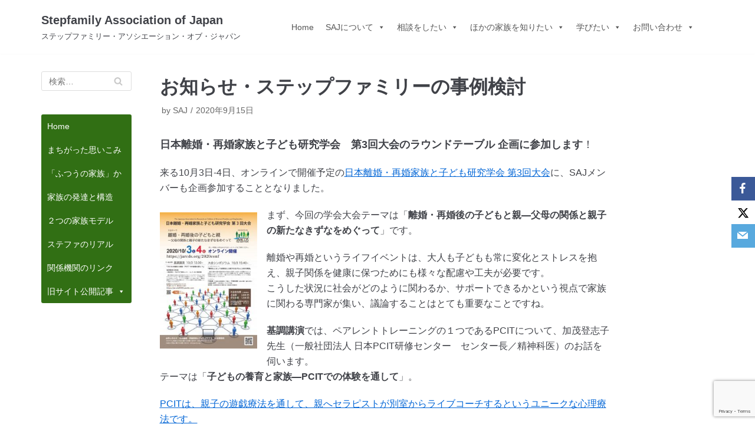

--- FILE ---
content_type: text/html; charset=UTF-8
request_url: https://saj-stepfamily.org/round_jarcds3/
body_size: 65673
content:
<!DOCTYPE html>
<html lang="ja">

<head>
	<meta charset="UTF-8">
	<meta name="viewport" content="width=device-width, initial-scale=1, minimum-scale=1">
	<link rel="profile" href="http://gmpg.org/xfn/11">
		<title>お知らせ・ステップファミリーの事例検討 &#8211; Stepfamily Association of Japan</title>
<meta name='robots' content='max-image-preview:large' />
<link rel='dns-prefetch' href='//www.google.com' />
<link rel='dns-prefetch' href='//s.w.org' />
<link rel="alternate" type="application/rss+xml" title="Stepfamily Association of Japan &raquo; フィード" href="https://saj-stepfamily.org/feed/" />
<link rel="alternate" type="application/rss+xml" title="Stepfamily Association of Japan &raquo; コメントフィード" href="https://saj-stepfamily.org/comments/feed/" />
<link rel="alternate" type="application/rss+xml" title="Stepfamily Association of Japan &raquo; お知らせ・ステップファミリーの事例検討 のコメントのフィード" href="https://saj-stepfamily.org/round_jarcds3/feed/" />
<link rel='stylesheet' id='wp-block-library-css'  href='https://saj-stepfamily.org/wp-includes/css/dist/block-library/style.min.css?ver=61c78aacc977f9c6fb6b43432b2a05f6' type='text/css' media='all' />
<link rel='stylesheet' id='contact-form-7-css'  href='https://saj-stepfamily.org/wp-content/plugins/contact-form-7/includes/css/styles.css?ver=5.4.1' type='text/css' media='all' />
<link rel='stylesheet' id='obfx-module-pub-css-social-sharing-module-0-css'  href='https://saj-stepfamily.org/wp-content/plugins/themeisle-companion/obfx_modules/social-sharing/css/public.css?ver=2.10.47' type='text/css' media='all' />
<link rel='stylesheet' id='obfx-module-pub-css-social-sharing-module-1-css'  href='https://saj-stepfamily.org/wp-content/plugins/themeisle-companion/obfx_modules/social-sharing/css/vendor/socicon/socicon.css?ver=2.10.47' type='text/css' media='all' />
<link rel='stylesheet' id='bookly-ladda.min.css-css'  href='https://saj-stepfamily.org/wp-content/plugins/bookly-responsive-appointment-booking-tool/frontend/resources/css/ladda.min.css?ver=25.0' type='text/css' media='all' />
<link rel='stylesheet' id='bookly-tailwind.css-css'  href='https://saj-stepfamily.org/wp-content/plugins/bookly-responsive-appointment-booking-tool/backend/resources/tailwind/tailwind.css?ver=25.0' type='text/css' media='all' />
<link rel='stylesheet' id='bookly-modern-booking-form-calendar.css-css'  href='https://saj-stepfamily.org/wp-content/plugins/bookly-responsive-appointment-booking-tool/frontend/resources/css/modern-booking-form-calendar.css?ver=25.0' type='text/css' media='all' />
<link rel='stylesheet' id='bookly-bootstrap-icons.min.css-css'  href='https://saj-stepfamily.org/wp-content/plugins/bookly-responsive-appointment-booking-tool/frontend/resources/css/bootstrap-icons.min.css?ver=25.0' type='text/css' media='all' />
<link rel='stylesheet' id='bookly-intlTelInput.css-css'  href='https://saj-stepfamily.org/wp-content/plugins/bookly-responsive-appointment-booking-tool/frontend/resources/css/intlTelInput.css?ver=25.0' type='text/css' media='all' />
<link rel='stylesheet' id='bookly-bookly-main.css-css'  href='https://saj-stepfamily.org/wp-content/plugins/bookly-responsive-appointment-booking-tool/frontend/resources/css/bookly-main.css?ver=25.0' type='text/css' media='all' />
<link rel='stylesheet' id='megamenu-css'  href='https://saj-stepfamily.org/wp-content/uploads/maxmegamenu/style.css?ver=e5acf0' type='text/css' media='all' />
<link rel='stylesheet' id='dashicons-css'  href='https://saj-stepfamily.org/wp-includes/css/dashicons.min.css?ver=61c78aacc977f9c6fb6b43432b2a05f6' type='text/css' media='all' />
<link rel='stylesheet' id='neve-style-css'  href='https://saj-stepfamily.org/wp-content/themes/neve2/style.min.css?ver=2.7.7' type='text/css' media='all' />
<style id='neve-style-inline-css' type='text/css'>
.header-menu-sidebar-inner li.menu-item-nav-search { display: none; }
 .container{ max-width: 748px; } .has-neve-link-hover-color-color{ color: #0366d6!important; } .has-neve-link-color-color{ color: #0366d6!important; } .has-neve-text-color-color{ color: #404248!important; } .has-neve-button-color-color{ color: #0366d6!important; } .has-neve-link-color-background-color{ background-color: #0366d6!important; } .has-neve-link-hover-color-background-color{ background-color: #0366d6!important; } .has-neve-button-color-background-color{ background-color: #0366d6!important; } .has-neve-text-color-background-color{ background-color: #404248!important; } .alignfull > [class*="__inner-container"], .alignwide > [class*="__inner-container"]{ max-width:718px;margin:auto } .button.button-primary, button, input[type=button], .btn, input[type="submit"], /* Buttons in navigation */ ul[id^="nv-primary-navigation"] li.button.button-primary > a, .menu li.button.button-primary > a, .wp-block-button.is-style-primary .wp-block-button__link{ background-color: #0366d6;color: #ffffff;border-radius:3px;border:none;border-width:1px 1px 1px 1px; } .button.button-primary:hover, .nv-tags-list a:hover, ul[id^="nv-primary-navigation"] li.button.button-primary > a:hover, .menu li.button.button-primary > a:hover, .wp-block-button.is-style-primary .wp-block-button__link:hover { background-color: #0366d6;color: #ffffff; } .button.button-secondary, #comments input[type="submit"], .cart-off-canvas .button.nv-close-cart-sidebar, .wp-block-button.is-style-secondary .wp-block-button__link{ color: #676767;border-radius:3px;border:1px solid;border-width:1px 1px 1px 1px; } .button.button-secondary:hover, #comments input[type="submit"]:hover, .cart-off-canvas .button.nv-close-cart-sidebar:hover, .wp-block-button.is-style-secondary .wp-block-button__link:hover{ color: #676767; } .nv-tags-list a:hover{ background-color: #0366d6; } .nv-tags-list a{ color: #0366d6;border-color: #0366d6; } @media(min-width: 576px){ .container{ max-width: 992px; } }@media(min-width: 960px){ .container{ max-width: 1170px; } #content .container .col, #content .container-fluid .col{ max-width: 70%; } .alignfull > [class*="__inner-container"], .alignwide > [class*="__inner-container"]{ max-width:789px } .container-fluid .alignfull > [class*="__inner-container"], .container-fluid .alignwide > [class*="__inner-container"]{ max-width:calc(70% + 15px) } .nv-sidebar-wrap, .nv-sidebar-wrap.shop-sidebar{ max-width: 30%; } } .header-main-inner,.header-main-inner a:not(.button),.header-main-inner .navbar-toggle{ color: #404248; } .header-main-inner .nv-icon svg,.header-main-inner .nv-contact-list svg{ fill: #404248; } .header-main-inner .icon-bar{ background-color: #404248; } .hfg_header .header-main-inner .primary-menu-ul .sub-menu li:not(.neve-mm-divider),.hfg_header .header-main-inner .primary-menu-ul .sub-menu{ background-color: #ffffff;border-color: #ffffff; } .hfg_header .header-main-inner{ background-color: #ffffff; } .header-menu-sidebar .header-menu-sidebar-bg,.header-menu-sidebar .header-menu-sidebar-bg a:not(.button),.header-menu-sidebar .header-menu-sidebar-bg .navbar-toggle{ color: #404248; } .header-menu-sidebar .header-menu-sidebar-bg .nv-icon svg,.header-menu-sidebar .header-menu-sidebar-bg .nv-contact-list svg{ fill: #404248; } .header-menu-sidebar .header-menu-sidebar-bg .icon-bar{ background-color: #404248; } .hfg_header .header-menu-sidebar .header-menu-sidebar-bg .primary-menu-ul .sub-menu li:not(.neve-mm-divider),.hfg_header .header-menu-sidebar .header-menu-sidebar-bg .primary-menu-ul .sub-menu{ background-color: #ffffff;border-color: #ffffff; } .hfg_header .header-menu-sidebar .header-menu-sidebar-bg{ background-color: #ffffff; } .builder-item--logo .site-logo img{ max-width: 120px; } .builder-item--logo .site-logo{ padding:10px 0px 10px 0px; } .builder-item--logo{ margin:0px 0px 0px 0px; } .builder-item--nav-icon .navbar-toggle{ padding:10px 15px 10px 15px; } .builder-item--nav-icon{ margin:0px 0px 0px 0px; } .builder-item--primary-menu .nav-menu-primary > .primary-menu-ul li:not(.woocommerce-mini-cart-item) > a{ color: #404248; } .builder-item--primary-menu .nav-menu-primary > .primary-menu-ul li > .amp-caret-wrap svg{ fill: #404248; } .builder-item--primary-menu .nav-menu-primary > .primary-menu-ul li:not(.woocommerce-mini-cart-item) > a:after{ background-color: #0366d6; } .builder-item--primary-menu .nav-menu-primary:not(.style-full-height) > .primary-menu-ul li:not(.woocommerce-mini-cart-item):hover > a{ color: #0366d6; } .builder-item--primary-menu .nav-menu-primary > .primary-menu-ul li:hover > .amp-caret-wrap svg{ fill: #0366d6; } .builder-item--primary-menu .nav-menu-primary > .primary-menu-ul li.current-menu-item > a,.builder-item--primary-menu .nav-menu-primary > .primary-menu-ul li.current_page_item > a{ color: #0366d6; } .builder-item--primary-menu .nav-menu-primary > .primary-menu-ul li.current-menu-item > .amp-caret-wrap svg{ fill: #0366d6; } .builder-item--primary-menu .primary-menu-ul > li > a{ height: 25px; } .builder-item--primary-menu li > a{ font-size: 1em; line-height: 1.6em; letter-spacing: 0px; font-weight: 500; text-transform: none; } .builder-item--primary-menu li > a svg{ width: 1em;height: 1em; } .builder-item--primary-menu{ padding:0px 0px 0px 0px;margin:0px 0px 0px 0px; } .footer-bottom-inner{ background-color: #148224; } .footer-bottom-inner,.footer-bottom-inner a:not(.button),.footer-bottom-inner .navbar-toggle{ color: #ffffff; } .footer-bottom-inner .nv-icon svg,.footer-bottom-inner .nv-contact-list svg{ fill: #ffffff; } .footer-bottom-inner .icon-bar{ background-color: #ffffff; } .footer-bottom-inner .primary-menu-ul .sub-menu li:not(.neve-mm-divider),.footer-bottom-inner .primary-menu-ul .sub-menu{ background-color: #148224;border-color: #148224; } .builder-item--footer-one-widgets{ padding:0px 0px 0px 0px;margin:0px 0px 0px 0px; } .builder-item--footer_copyright{ font-size: 1em; line-height: 1.6em; letter-spacing: 0px; font-weight: 500; text-transform: none; padding:0px 0px 0px 0px;margin:0px 0px 0px 0px; } .builder-item--footer_copyright svg{ width: 1em;height: 1em; } @media(min-width: 576px){ .builder-item--logo .site-logo img{ max-width: 120px; } .builder-item--logo .site-logo{ padding:10px 0px 10px 0px; } .builder-item--logo{ margin:0px 0px 0px 0px; } .builder-item--nav-icon .navbar-toggle{ padding:10px 15px 10px 15px; } .builder-item--nav-icon{ margin:0px 0px 0px 0px; } .builder-item--primary-menu li > a{ font-size: 1em; line-height: 1.6em; letter-spacing: 0px; } .builder-item--primary-menu li > a svg{ width: 1em;height: 1em; } .builder-item--primary-menu{ padding:0px 0px 0px 0px;margin:0px 0px 0px 0px; } .builder-item--footer-one-widgets{ padding:0px 0px 0px 0px;margin:0px 0px 0px 0px; } .builder-item--footer_copyright{ font-size: 1em; line-height: 1.6em; letter-spacing: 0px; padding:0px 0px 0px 0px;margin:0px 0px 0px 0px; } .builder-item--footer_copyright svg{ width: 1em;height: 1em; } }@media(min-width: 960px){ .builder-item--logo .site-logo img{ max-width: 120px; } .builder-item--logo .site-logo{ padding:10px 0px 10px 0px; } .builder-item--logo{ margin:0px 0px 0px 0px; } .builder-item--nav-icon .navbar-toggle{ padding:10px 15px 10px 15px; } .builder-item--nav-icon{ margin:0px 0px 0px 0px; } .header--row .hfg-item-right .builder-item--primary-menu .primary-menu-ul > li:not(:first-of-type){ margin-left:20px; } .header--row .hfg-item-center .builder-item--primary-menu .primary-menu-ul > li:not(:last-of-type), .header--row .hfg-item-left .builder-item--primary-menu .primary-menu-ul > li:not(:last-of-type){ margin-right:20px; } .builder-item--primary-menu .style-full-height .primary-menu-ul > li:not(.menu-item-nav-search):not(.menu-item-nav-cart) > a:after{ left:-10px;right:-10px } .builder-item--primary-menu .style-full-height .primary-menu-ul:not(#nv-primary-navigation-sidebar) > li:not(.menu-item-nav-search):not(.menu-item-nav-cart):hover > a:after{ width: calc(100% + 20px)!important; } .builder-item--primary-menu li > a{ font-size: 1em; line-height: 1.6em; letter-spacing: 0px; } .builder-item--primary-menu li > a svg{ width: 1em;height: 1em; } .builder-item--primary-menu{ padding:0px 0px 0px 0px;margin:0px 0px 0px 0px; } .builder-item--footer-one-widgets{ padding:0px 0px 0px 0px;margin:0px 0px 0px 0px; } .builder-item--footer_copyright{ font-size: 1em; line-height: 1.6em; letter-spacing: 0px; padding:0px 0px 0px 0px;margin:0px 0px 0px 0px; } .builder-item--footer_copyright svg{ width: 1em;height: 1em; } }
</style>
<link rel='stylesheet' id='dflip-style-css'  href='https://saj-stepfamily.org/wp-content/plugins/3d-flipbook-dflip-lite/assets/css/dflip.min.css?ver=2.3.75' type='text/css' media='all' />
<link rel='stylesheet' id='magnificPopup-css'  href='https://saj-stepfamily.org/wp-content/plugins/wpzoom-addons-for-beaver-builder/assets/css/magnific-popup.css?ver=1.3.6' type='text/css' media='all' />
<script type='text/javascript' src='https://saj-stepfamily.org/wp-includes/js/jquery/jquery.min.js?ver=3.5.1' id='jquery-core-js'></script>
<script type='text/javascript' src='https://saj-stepfamily.org/wp-includes/js/jquery/jquery-migrate.min.js?ver=3.3.2' id='jquery-migrate-js'></script>
<script type='text/javascript' src='https://saj-stepfamily.org/wp-content/plugins/bookly-responsive-appointment-booking-tool/frontend/resources/js/spin.min.js?ver=25.0' id='bookly-spin.min.js-js'></script>
<script type='text/javascript' id='bookly-globals-js-extra'>
/* <![CDATA[ */
var BooklyL10nGlobal = {"csrf_token":"8300376b24","ajax_url_backend":"https:\/\/saj-stepfamily.org\/wp-admin\/admin-ajax.php","ajax_url_frontend":"https:\/\/saj-stepfamily.org\/wp-admin\/admin-ajax.php","mjsTimeFormat":"h:mm A","datePicker":{"format":"YYYY\u5e74M\u6708D\u65e5","monthNames":["1\u6708","2\u6708","3\u6708","4\u6708","5\u6708","6\u6708","7\u6708","8\u6708","9\u6708","10\u6708","11\u6708","12\u6708"],"daysOfWeek":["\u65e5","\u6708","\u706b","\u6c34","\u6728","\u91d1","\u571f"],"firstDay":1,"monthNamesShort":["1\u6708","2\u6708","3\u6708","4\u6708","5\u6708","6\u6708","7\u6708","8\u6708","9\u6708","10\u6708","11\u6708","12\u6708"],"dayNames":["\u65e5\u66dc\u65e5","\u6708\u66dc\u65e5","\u706b\u66dc\u65e5","\u6c34\u66dc\u65e5","\u6728\u66dc\u65e5","\u91d1\u66dc\u65e5","\u571f\u66dc\u65e5"],"dayNamesShort":["\u65e5","\u6708","\u706b","\u6c34","\u6728","\u91d1","\u571f"],"meridiem":{"am":"am","pm":"pm","AM":"AM","PM":"PM"}},"dateRange":{"format":"YYYY\u5e74M\u6708D\u65e5","applyLabel":"\u7533\u3057\u8fbc\u3080","cancelLabel":"\u30ad\u30e3\u30f3\u30bb\u30eb\u3059\u308b","fromLabel":"\u304b\u3089","toLabel":"\u307e\u3067","customRangeLabel":"\u30ab\u30b9\u30bf\u30e0\u2022\u30ec\u30f3\u30b8","tomorrow":"\u660e\u65e5","today":"\u4eca\u65e5","anyTime":"\u3044\u3064\u3067\u3082","yesterday":"\u6628\u65e5","last_7":"\u904e\u53bb7\u65e5\u9593","last_30":"\u904e\u53bb30\u65e5\u9593","next_7":"Next 7 days","next_30":"Next 30 days","thisMonth":"\u4eca\u6708","nextMonth":"\u6765\u6708","lastMonth":"\u5148\u6708","firstDay":1},"l10n":{"apply":"\u7533\u3057\u8fbc\u3080","cancel":"\u30ad\u30e3\u30f3\u30bb\u30eb\u3059\u308b","areYouSure":"\u672c\u5f53\u306b\u3088\u308d\u3057\u3044\u3067\u3059\u304b\uff1f"},"addons":[],"cloud_products":[],"data":{}};
/* ]]> */
</script>
<script type='text/javascript' src='https://saj-stepfamily.org/wp-content/plugins/bookly-responsive-appointment-booking-tool/frontend/resources/js/ladda.min.js?ver=25.0' id='bookly-ladda.min.js-js'></script>
<script type='text/javascript' src='https://saj-stepfamily.org/wp-content/plugins/bookly-responsive-appointment-booking-tool/backend/resources/js/moment.min.js?ver=25.0' id='bookly-moment.min.js-js'></script>
<script type='text/javascript' src='https://saj-stepfamily.org/wp-content/plugins/bookly-responsive-appointment-booking-tool/frontend/resources/js/hammer.min.js?ver=25.0' id='bookly-hammer.min.js-js'></script>
<script type='text/javascript' src='https://saj-stepfamily.org/wp-content/plugins/bookly-responsive-appointment-booking-tool/frontend/resources/js/jquery.hammer.min.js?ver=25.0' id='bookly-jquery.hammer.min.js-js'></script>
<script type='text/javascript' src='https://saj-stepfamily.org/wp-content/plugins/bookly-responsive-appointment-booking-tool/frontend/resources/js/qrcode.js?ver=25.0' id='bookly-qrcode.js-js'></script>
<script type='text/javascript' id='bookly-bookly.min.js-js-extra'>
/* <![CDATA[ */
var BooklyL10n = {"ajaxurl":"https:\/\/saj-stepfamily.org\/wp-admin\/admin-ajax.php","csrf_token":"8300376b24","months":["1\u6708","2\u6708","3\u6708","4\u6708","5\u6708","6\u6708","7\u6708","8\u6708","9\u6708","10\u6708","11\u6708","12\u6708"],"days":["\u65e5\u66dc\u65e5","\u6708\u66dc\u65e5","\u706b\u66dc\u65e5","\u6c34\u66dc\u65e5","\u6728\u66dc\u65e5","\u91d1\u66dc\u65e5","\u571f\u66dc\u65e5"],"daysShort":["\u65e5","\u6708","\u706b","\u6c34","\u6728","\u91d1","\u571f"],"monthsShort":["1\u6708","2\u6708","3\u6708","4\u6708","5\u6708","6\u6708","7\u6708","8\u6708","9\u6708","10\u6708","11\u6708","12\u6708"],"show_more":"\u3082\u3063\u3068\u8868\u793a\u3059\u308b","sessionHasExpired":"Your session has expired. Please press \"Ok\" to refresh the page"};
/* ]]> */
</script>
<script type='text/javascript' src='https://saj-stepfamily.org/wp-content/plugins/bookly-responsive-appointment-booking-tool/frontend/resources/js/bookly.min.js?ver=25.0' id='bookly-bookly.min.js-js'></script>
<script type='text/javascript' src='https://saj-stepfamily.org/wp-content/plugins/bookly-responsive-appointment-booking-tool/frontend/resources/js/intlTelInput.min.js?ver=25.0' id='bookly-intlTelInput.min.js-js'></script>
<link rel="https://api.w.org/" href="https://saj-stepfamily.org/wp-json/" /><link rel="alternate" type="application/json" href="https://saj-stepfamily.org/wp-json/wp/v2/posts/1112" /><link rel="EditURI" type="application/rsd+xml" title="RSD" href="https://saj-stepfamily.org/xmlrpc.php?rsd" />
<link rel="wlwmanifest" type="application/wlwmanifest+xml" href="https://saj-stepfamily.org/wp-includes/wlwmanifest.xml" /> 

<link rel="canonical" href="https://saj-stepfamily.org/round_jarcds3/" />
<link rel='shortlink' href='https://saj-stepfamily.org/?p=1112' />
<link rel="alternate" type="application/json+oembed" href="https://saj-stepfamily.org/wp-json/oembed/1.0/embed?url=https%3A%2F%2Fsaj-stepfamily.org%2Fround_jarcds3%2F" />
<link rel="alternate" type="text/xml+oembed" href="https://saj-stepfamily.org/wp-json/oembed/1.0/embed?url=https%3A%2F%2Fsaj-stepfamily.org%2Fround_jarcds3%2F&#038;format=xml" />
<!-- Enter your scripts here --><link rel="icon" href="https://saj-stepfamily.org/wp-content/uploads/2020/08/cropped-faviconSAJ-32x32.png" sizes="32x32" />
<link rel="icon" href="https://saj-stepfamily.org/wp-content/uploads/2020/08/cropped-faviconSAJ-192x192.png" sizes="192x192" />
<link rel="apple-touch-icon" href="https://saj-stepfamily.org/wp-content/uploads/2020/08/cropped-faviconSAJ-180x180.png" />
<meta name="msapplication-TileImage" content="https://saj-stepfamily.org/wp-content/uploads/2020/08/cropped-faviconSAJ-270x270.png" />
		<style type="text/css" id="wp-custom-css">
			#content > div > div > div.nv-sidebar-wrap.col-sm-12.nv-left.blog-sidebar{
	z-index: 120;
	position: fixed;
}

@media only screen and (max-width:960px){
	#content > div > div > div.nv-sidebar-wrap.col-sm-12.nv-left.blog-sidebar{
		position: relative;
	}
	#content > div > div > div.nv-single-page-wrap.col{
		padding-left: 0 !important;
	}
}

@media only screen and (min-width:960px){
	#content > div > div > div.nv-sidebar-wrap.col-sm-12.nv-left.blog-sidebar{
		position: fixed;
		max-width: 13em;
	}
	#content > div > div > div.nv-single-page-wrap.col{
		padding-left: 7em !important;
	}
}
/*
@media only screen and (min-width:1200px){
	#content > div > div > div.nv-sidebar-wrap.col-sm-12.nv-left.blog-sidebar{
		max-width: 13em!important;
	} 
	#mega-menu-item-334 > ul{
		margin: -15em auto auto 11em !important;
	}
}*/

#content > div > div > div.nv-single-page-wrap.col{
	padding-left: 7em;
	max-width: 90% !important;
}

.nv-sidebar-wrap.nv-left{
	border: none !important;
}

#content > div > div > div.nv-single-page-wrap.col > div > div > div.fl-row.fl-row-full-width.fl-row-bg-photo.fl-node-5d5d2e1fd4de8 > div > div > div.fl-col-group.fl-node-5f22bebb2019c > div > div > div.fl-module.fl-module-rich-text.fl-node-5d5d2fd6e2db8 > div > div > h3, #content > div > div > div.nv-single-page-wrap.col > div > div > div.fl-row.fl-row-full-width.fl-row-bg-photo.fl-node-5d5d2e1fd4de8 > div > div > div.fl-col-group.fl-node-5f22bebb2019c > div > div > div.fl-module.fl-module-rich-text.fl-node-5f22bc21257ac.fl-animation.fl-fancy-pulse.fl-animated > div > div > p > strong {
	line-height: 1em;
}

.obfx-post-grid-thumbnail > a > img {
	height: 150px;
}

#mega-menu-item-334 > ul {
	margin-top: -20em !important;
	margin-left: 11em !important;
}		</style>
		<style type="text/css">/** Mega Menu CSS: fs **/</style>
</head>

<body  class="post-template-default single single-post postid-1112 single-format-standard fl-builder-lite-2-9-1-1 fl-no-js mega-menu-primary mega-menu-footer mega-menu-top-bar nv-sidebar-left nv-without-featured-image menu_sidebar_slide_left" id="neve_body"  >
<div class="wrapper">
		<header class="header" role="banner">
		<a class="neve-skip-link show-on-focus" href="#content" tabindex="0">
			コンテンツへスキップ		</a>
		<div id="header-grid"  class="hfg_header site-header">
	
<nav class="header--row header-main hide-on-mobile hide-on-tablet layout-full-contained nv-navbar header--row"
	data-row-id="main" data-show-on="desktop">

	<div
		class="header--row-inner header-main-inner">
		<div class="container">
			<div
				class="row row--wrapper"
				data-section="hfg_header_layout_main" >
				<div class="builder-item hfg-item-first col-4 col-md-4 col-sm-4 hfg-item-left"><div class="item--inner builder-item--logo"
		data-section="title_tagline"
		data-item-id="logo">
	<div class="site-logo">
	<a class="brand" href="https://saj-stepfamily.org/" title="Stepfamily Association of Japan"
			aria-label="Stepfamily Association of Japan"><div class="nv-title-tagline-wrap"><p class="site-title">Stepfamily Association of Japan</p><small>ステップファミリー・アソシエーション・オブ・ジャパン</small></div></a></div>

	</div>

</div><div class="builder-item hfg-item-last col-8 col-md-8 col-sm-8 hfg-item-right"><div class="item--inner builder-item--primary-menu has_menu"
		data-section="header_menu_primary"
		data-item-id="primary-menu">
	<div class="nv-nav-wrap">
	<div role="navigation" class="style-plain nav-menu-primary"
			aria-label="メインメニュー">

		<div id="mega-menu-wrap-primary" class="mega-menu-wrap"><div class="mega-menu-toggle"><div class="mega-toggle-blocks-left"></div><div class="mega-toggle-blocks-center"></div><div class="mega-toggle-blocks-right"><div class='mega-toggle-block mega-menu-toggle-block mega-toggle-block-1' id='mega-toggle-block-1' tabindex='0'><span class='mega-toggle-label' role='button' aria-expanded='false'><span class='mega-toggle-label-closed'></span><span class='mega-toggle-label-open'></span></span></div></div></div><ul id="mega-menu-primary" class="mega-menu max-mega-menu mega-menu-horizontal mega-no-js" data-event="hover_intent" data-effect="fade_up" data-effect-speed="200" data-effect-mobile="slide" data-effect-speed-mobile="200" data-mobile-force-width="false" data-second-click="go" data-document-click="collapse" data-vertical-behaviour="standard" data-breakpoint="959" data-unbind="true" data-mobile-state="collapse_all" data-mobile-direction="vertical" data-hover-intent-timeout="300" data-hover-intent-interval="100"><li class="mega-menu-item mega-menu-item-type-post_type mega-menu-item-object-page mega-menu-item-home mega-align-bottom-left mega-menu-flyout mega-menu-item-98" id="mega-menu-item-98"><a class="mega-menu-link" href="https://saj-stepfamily.org/" tabindex="0">Home</a></li><li class="mega-menu-item mega-menu-item-type-post_type mega-menu-item-object-page mega-menu-item-has-children mega-align-bottom-left mega-menu-flyout mega-disable-link mega-menu-item-99" id="mega-menu-item-99"><a class="mega-menu-link" tabindex="0" aria-expanded="false" role="button">SAJについて<span class="mega-indicator" aria-hidden="true"></span></a>
<ul class="mega-sub-menu">
<li class="mega-menu-item mega-menu-item-type-post_type mega-menu-item-object-page mega-menu-item-225" id="mega-menu-item-225"><a class="mega-menu-link" href="https://saj-stepfamily.org/about_saj/">SAJの活動</a></li><li class="mega-menu-item mega-menu-item-type-post_type mega-menu-item-object-page mega-menu-item-585" id="mega-menu-item-585"><a class="mega-menu-link" href="https://saj-stepfamily.org/history/">活動の歴史</a></li><li class="mega-menu-item mega-menu-item-type-post_type mega-menu-item-object-page mega-menu-item-166" id="mega-menu-item-166"><a class="mega-menu-link" href="https://saj-stepfamily.org/past_lectures/">講演 ・研修等実績</a></li></ul>
</li><li class="mega-menu-item mega-menu-item-type-post_type mega-menu-item-object-page mega-menu-item-has-children mega-align-bottom-left mega-menu-flyout mega-disable-link mega-menu-item-1897" id="mega-menu-item-1897"><a class="mega-menu-link" tabindex="0" aria-expanded="false" role="button">相談をしたい<span class="mega-indicator" aria-hidden="true"></span></a>
<ul class="mega-sub-menu">
<li class="mega-menu-item mega-menu-item-type-post_type mega-menu-item-object-page mega-menu-item-1746" id="mega-menu-item-1746"><a class="mega-menu-link" href="https://saj-stepfamily.org/line_soudan2022/">はじめて相談＠LINE電話</a></li><li class="mega-menu-item mega-menu-item-type-post_type mega-menu-item-object-page mega-menu-item-196" id="mega-menu-item-196"><a class="mega-menu-link" href="https://saj-stepfamily.org/taimen_soudan/">じっくり相談したい</a></li><li class="mega-menu-item mega-menu-item-type-post_type mega-menu-item-object-page mega-menu-item-189" id="mega-menu-item-189"><a class="mega-menu-link" href="https://saj-stepfamily.org/support_group/">サポートグループ</a></li></ul>
</li><li class="mega-menu-item mega-menu-item-type-post_type mega-menu-item-object-page mega-menu-item-has-children mega-align-bottom-left mega-menu-flyout mega-disable-link mega-menu-item-177" id="mega-menu-item-177"><a class="mega-menu-link" tabindex="0" aria-expanded="false" role="button">ほかの家族を知りたい<span class="mega-indicator" aria-hidden="true"></span></a>
<ul class="mega-sub-menu">
<li class="mega-menu-item mega-menu-item-type-post_type mega-menu-item-object-page mega-menu-item-471" id="mega-menu-item-471"><a class="mega-menu-link" href="https://saj-stepfamily.org/stepfam_real/">ステファのリアル</a></li><li class="mega-menu-item mega-menu-item-type-post_type mega-menu-item-object-page mega-menu-item-310" id="mega-menu-item-310"><a class="mega-menu-link" href="https://saj-stepfamily.org/stepfamily-in-media/">ステップファミリー in Media</a></li></ul>
</li><li class="mega-menu-item mega-menu-item-type-post_type mega-menu-item-object-page mega-menu-item-has-children mega-align-bottom-left mega-menu-flyout mega-disable-link mega-menu-item-176" id="mega-menu-item-176"><a class="mega-menu-link" tabindex="0" aria-expanded="false" role="button">学びたい<span class="mega-indicator" aria-hidden="true"></span></a>
<ul class="mega-sub-menu">
<li class="mega-menu-item mega-menu-item-type-post_type mega-menu-item-object-page mega-menu-item-499" id="mega-menu-item-499"><a class="mega-menu-link" href="https://saj-stepfamily.org/books_about_stepfamily/">ステップファミリーの本</a></li><li class="mega-menu-item mega-menu-item-type-post_type mega-menu-item-object-page mega-menu-item-2001" id="mega-menu-item-2001"><a class="mega-menu-link" href="https://saj-stepfamily.org/stepchildren1/">すてっぷちゃいるどブック1</a></li><li class="mega-menu-item mega-menu-item-type-post_type mega-menu-item-object-page mega-menu-item-1451" id="mega-menu-item-1451"><a class="mega-menu-link" href="https://saj-stepfamily.org/booklet_korean21may/">Korean version Booklet</a></li><li class="mega-menu-item mega-menu-item-type-post_type mega-menu-item-object-page mega-menu-item-822" id="mega-menu-item-822"><a class="mega-menu-link" href="https://saj-stepfamily.org/booklet-for-stepfamily-20/">Booklet for Stepfamily ’20</a></li><li class="mega-menu-item mega-menu-item-type-post_type mega-menu-item-object-page mega-menu-item-311" id="mega-menu-item-311"><a class="mega-menu-link" href="https://saj-stepfamily.org/%e5%8b%95%e7%94%bb%e3%81%ae%e8%b3%87%e6%96%99/">動画の資料（一般向け）</a></li><li class="mega-menu-item mega-menu-item-type-post_type mega-menu-item-object-page mega-menu-item-336" id="mega-menu-item-336"><a class="mega-menu-link" href="https://saj-stepfamily.org/academic-literature/">論文等資料 関連リンク</a></li></ul>
</li><li class="mega-menu-item mega-menu-item-type-post_type mega-menu-item-object-page mega-menu-item-has-children mega-align-bottom-left mega-menu-flyout mega-menu-item-58" id="mega-menu-item-58"><a class="mega-menu-link" href="https://saj-stepfamily.org/contact/" aria-expanded="false" tabindex="0">お問い合わせ<span class="mega-indicator" aria-hidden="true"></span></a>
<ul class="mega-sub-menu">
<li class="mega-menu-item mega-menu-item-type-post_type mega-menu-item-object-page mega-menu-item-1421" id="mega-menu-item-1421"><a class="mega-menu-link" href="https://saj-stepfamily.org/payment2021/">各種お支払いについて</a></li></ul>
</li></ul></div>	</div>
</div>

	</div>

</div>							</div>
		</div>
	</div>
</nav>


<nav class="header--row header-main hide-on-desktop layout-full-contained nv-navbar header--row"
	data-row-id="main" data-show-on="mobile">

	<div
		class="header--row-inner header-main-inner">
		<div class="container">
			<div
				class="row row--wrapper"
				data-section="hfg_header_layout_main" >
				<div class="builder-item hfg-item-first col-8 col-md-8 col-sm-8 hfg-item-left"><div class="item--inner builder-item--logo"
		data-section="title_tagline"
		data-item-id="logo">
	<div class="site-logo">
	<a class="brand" href="https://saj-stepfamily.org/" title="Stepfamily Association of Japan"
			aria-label="Stepfamily Association of Japan"><div class="nv-title-tagline-wrap"><p class="site-title">Stepfamily Association of Japan</p><small>ステップファミリー・アソシエーション・オブ・ジャパン</small></div></a></div>

	</div>

</div><div class="builder-item hfg-item-last col-4 col-md-4 col-sm-4 hfg-item-right"><div class="item--inner builder-item--nav-icon"
		data-section="header_menu_icon"
		data-item-id="nav-icon">
	<div class="menu-mobile-toggle item-button navbar-toggle-wrapper">
	<button class="navbar-toggle"
					aria-label="
			ナビゲーションメニュー			">
				<div class="bars">
			<span class="icon-bar"></span>
			<span class="icon-bar"></span>
			<span class="icon-bar"></span>
		</div>
		<span class="screen-reader-text">Toggle Navigation</span>
	</button>
</div> <!--.navbar-toggle-wrapper-->


	</div>

</div>							</div>
		</div>
	</div>
</nav>

<div id="header-menu-sidebar" class="header-menu-sidebar menu-sidebar-panel slide_left">
	<div id="header-menu-sidebar-bg" class="header-menu-sidebar-bg">
		<div class="close-sidebar-panel navbar-toggle-wrapper">
			<button class="navbar-toggle active" 					aria-label="
				ナビゲーションメニュー				">
				<div class="bars">
					<span class="icon-bar"></span>
					<span class="icon-bar"></span>
					<span class="icon-bar"></span>
				</div>
				<span class="screen-reader-text">
				Toggle Navigation					</span>
			</button>
		</div>
		<div id="header-menu-sidebar-inner" class="header-menu-sidebar-inner">
			<div class="builder-item hfg-item-last hfg-item-first col-12 col-md-12 col-sm-12 hfg-item-right"><div class="item--inner builder-item--primary-menu has_menu"
		data-section="header_menu_primary"
		data-item-id="primary-menu">
	<div class="nv-nav-wrap">
	<div role="navigation" class="style-plain nav-menu-primary"
			aria-label="メインメニュー">

		<div id="mega-menu-wrap-primary" class="mega-menu-wrap"><div class="mega-menu-toggle"><div class="mega-toggle-blocks-left"></div><div class="mega-toggle-blocks-center"></div><div class="mega-toggle-blocks-right"><div class='mega-toggle-block mega-menu-toggle-block mega-toggle-block-1' id='mega-toggle-block-1' tabindex='0'><span class='mega-toggle-label' role='button' aria-expanded='false'><span class='mega-toggle-label-closed'></span><span class='mega-toggle-label-open'></span></span></div></div></div><ul id="mega-menu-primary" class="mega-menu max-mega-menu mega-menu-horizontal mega-no-js" data-event="hover_intent" data-effect="fade_up" data-effect-speed="200" data-effect-mobile="slide" data-effect-speed-mobile="200" data-mobile-force-width="false" data-second-click="go" data-document-click="collapse" data-vertical-behaviour="standard" data-breakpoint="959" data-unbind="true" data-mobile-state="collapse_all" data-mobile-direction="vertical" data-hover-intent-timeout="300" data-hover-intent-interval="100"><li class="mega-menu-item mega-menu-item-type-post_type mega-menu-item-object-page mega-menu-item-home mega-align-bottom-left mega-menu-flyout mega-menu-item-98" id="mega-menu-item-98"><a class="mega-menu-link" href="https://saj-stepfamily.org/" tabindex="0">Home</a></li><li class="mega-menu-item mega-menu-item-type-post_type mega-menu-item-object-page mega-menu-item-has-children mega-align-bottom-left mega-menu-flyout mega-disable-link mega-menu-item-99" id="mega-menu-item-99"><a class="mega-menu-link" tabindex="0" aria-expanded="false" role="button">SAJについて<span class="mega-indicator" aria-hidden="true"></span></a>
<ul class="mega-sub-menu">
<li class="mega-menu-item mega-menu-item-type-post_type mega-menu-item-object-page mega-menu-item-225" id="mega-menu-item-225"><a class="mega-menu-link" href="https://saj-stepfamily.org/about_saj/">SAJの活動</a></li><li class="mega-menu-item mega-menu-item-type-post_type mega-menu-item-object-page mega-menu-item-585" id="mega-menu-item-585"><a class="mega-menu-link" href="https://saj-stepfamily.org/history/">活動の歴史</a></li><li class="mega-menu-item mega-menu-item-type-post_type mega-menu-item-object-page mega-menu-item-166" id="mega-menu-item-166"><a class="mega-menu-link" href="https://saj-stepfamily.org/past_lectures/">講演 ・研修等実績</a></li></ul>
</li><li class="mega-menu-item mega-menu-item-type-post_type mega-menu-item-object-page mega-menu-item-has-children mega-align-bottom-left mega-menu-flyout mega-disable-link mega-menu-item-1897" id="mega-menu-item-1897"><a class="mega-menu-link" tabindex="0" aria-expanded="false" role="button">相談をしたい<span class="mega-indicator" aria-hidden="true"></span></a>
<ul class="mega-sub-menu">
<li class="mega-menu-item mega-menu-item-type-post_type mega-menu-item-object-page mega-menu-item-1746" id="mega-menu-item-1746"><a class="mega-menu-link" href="https://saj-stepfamily.org/line_soudan2022/">はじめて相談＠LINE電話</a></li><li class="mega-menu-item mega-menu-item-type-post_type mega-menu-item-object-page mega-menu-item-196" id="mega-menu-item-196"><a class="mega-menu-link" href="https://saj-stepfamily.org/taimen_soudan/">じっくり相談したい</a></li><li class="mega-menu-item mega-menu-item-type-post_type mega-menu-item-object-page mega-menu-item-189" id="mega-menu-item-189"><a class="mega-menu-link" href="https://saj-stepfamily.org/support_group/">サポートグループ</a></li></ul>
</li><li class="mega-menu-item mega-menu-item-type-post_type mega-menu-item-object-page mega-menu-item-has-children mega-align-bottom-left mega-menu-flyout mega-disable-link mega-menu-item-177" id="mega-menu-item-177"><a class="mega-menu-link" tabindex="0" aria-expanded="false" role="button">ほかの家族を知りたい<span class="mega-indicator" aria-hidden="true"></span></a>
<ul class="mega-sub-menu">
<li class="mega-menu-item mega-menu-item-type-post_type mega-menu-item-object-page mega-menu-item-471" id="mega-menu-item-471"><a class="mega-menu-link" href="https://saj-stepfamily.org/stepfam_real/">ステファのリアル</a></li><li class="mega-menu-item mega-menu-item-type-post_type mega-menu-item-object-page mega-menu-item-310" id="mega-menu-item-310"><a class="mega-menu-link" href="https://saj-stepfamily.org/stepfamily-in-media/">ステップファミリー in Media</a></li></ul>
</li><li class="mega-menu-item mega-menu-item-type-post_type mega-menu-item-object-page mega-menu-item-has-children mega-align-bottom-left mega-menu-flyout mega-disable-link mega-menu-item-176" id="mega-menu-item-176"><a class="mega-menu-link" tabindex="0" aria-expanded="false" role="button">学びたい<span class="mega-indicator" aria-hidden="true"></span></a>
<ul class="mega-sub-menu">
<li class="mega-menu-item mega-menu-item-type-post_type mega-menu-item-object-page mega-menu-item-499" id="mega-menu-item-499"><a class="mega-menu-link" href="https://saj-stepfamily.org/books_about_stepfamily/">ステップファミリーの本</a></li><li class="mega-menu-item mega-menu-item-type-post_type mega-menu-item-object-page mega-menu-item-2001" id="mega-menu-item-2001"><a class="mega-menu-link" href="https://saj-stepfamily.org/stepchildren1/">すてっぷちゃいるどブック1</a></li><li class="mega-menu-item mega-menu-item-type-post_type mega-menu-item-object-page mega-menu-item-1451" id="mega-menu-item-1451"><a class="mega-menu-link" href="https://saj-stepfamily.org/booklet_korean21may/">Korean version Booklet</a></li><li class="mega-menu-item mega-menu-item-type-post_type mega-menu-item-object-page mega-menu-item-822" id="mega-menu-item-822"><a class="mega-menu-link" href="https://saj-stepfamily.org/booklet-for-stepfamily-20/">Booklet for Stepfamily ’20</a></li><li class="mega-menu-item mega-menu-item-type-post_type mega-menu-item-object-page mega-menu-item-311" id="mega-menu-item-311"><a class="mega-menu-link" href="https://saj-stepfamily.org/%e5%8b%95%e7%94%bb%e3%81%ae%e8%b3%87%e6%96%99/">動画の資料（一般向け）</a></li><li class="mega-menu-item mega-menu-item-type-post_type mega-menu-item-object-page mega-menu-item-336" id="mega-menu-item-336"><a class="mega-menu-link" href="https://saj-stepfamily.org/academic-literature/">論文等資料 関連リンク</a></li></ul>
</li><li class="mega-menu-item mega-menu-item-type-post_type mega-menu-item-object-page mega-menu-item-has-children mega-align-bottom-left mega-menu-flyout mega-menu-item-58" id="mega-menu-item-58"><a class="mega-menu-link" href="https://saj-stepfamily.org/contact/" aria-expanded="false" tabindex="0">お問い合わせ<span class="mega-indicator" aria-hidden="true"></span></a>
<ul class="mega-sub-menu">
<li class="mega-menu-item mega-menu-item-type-post_type mega-menu-item-object-page mega-menu-item-1421" id="mega-menu-item-1421"><a class="mega-menu-link" href="https://saj-stepfamily.org/payment2021/">各種お支払いについて</a></li></ul>
</li></ul></div>	</div>
</div>

	</div>

</div>		</div>
	</div>
</div>
<div class="header-menu-sidebar-overlay"></div>

</div>
	</header>
		
	<main id="content" class="neve-main" role="main">

	<div class="container single-post-container">
		<div class="row">
			<div class="nv-sidebar-wrap col-sm-12 nv-left blog-sidebar" >
		<aside id="secondary" role="complementary">
				<div id="search-2" class="widget widget_search"><form role="search" method="get" class="search-form" action="https://saj-stepfamily.org/">
				<label>
					<span class="screen-reader-text">検索:</span>
					<input type="search" class="search-field" placeholder="検索&hellip;" value="" name="s" />
				</label>
				<input type="submit" class="search-submit" value="検索" />
			<div class="nv-search-icon-wrap"><div class="nv-icon nv-search" >
				<svg width="15" height="15" viewBox="0 0 1792 1792" xmlns="http://www.w3.org/2000/svg"><path d="M1216 832q0-185-131.5-316.5t-316.5-131.5-316.5 131.5-131.5 316.5 131.5 316.5 316.5 131.5 316.5-131.5 131.5-316.5zm512 832q0 52-38 90t-90 38q-54 0-90-38l-343-342q-179 124-399 124-143 0-273.5-55.5t-225-150-150-225-55.5-273.5 55.5-273.5 150-225 225-150 273.5-55.5 273.5 55.5 225 150 150 225 55.5 273.5q0 220-124 399l343 343q37 37 37 90z"/></svg>
			</div></div></form></div><div id="maxmegamenu-5" class="widget widget_maxmegamenu"><div id="mega-menu-wrap-top-bar" class="mega-menu-wrap"><div class="mega-menu-toggle"><div class="mega-toggle-blocks-left"></div><div class="mega-toggle-blocks-center"></div><div class="mega-toggle-blocks-right"><div class='mega-toggle-block mega-menu-toggle-block mega-toggle-block-1' id='mega-toggle-block-1' tabindex='0'><span class='mega-toggle-label' role='button' aria-expanded='false'><span class='mega-toggle-label-closed'>MENU</span><span class='mega-toggle-label-open'>MENU</span></span></div></div></div><ul id="mega-menu-top-bar" class="mega-menu max-mega-menu mega-menu-horizontal mega-no-js" data-event="hover_intent" data-effect="fade_up" data-effect-speed="200" data-effect-mobile="slide" data-effect-speed-mobile="200" data-mobile-force-width="false" data-second-click="go" data-document-click="collapse" data-vertical-behaviour="standard" data-breakpoint="1200" data-unbind="true" data-mobile-state="collapse_all" data-mobile-direction="vertical" data-hover-intent-timeout="300" data-hover-intent-interval="100"><li class="mega-menu-item mega-menu-item-type-post_type mega-menu-item-object-page mega-menu-item-home mega-align-bottom-left mega-menu-flyout mega-menu-item-110" id="mega-menu-item-110"><a class="mega-menu-link" href="https://saj-stepfamily.org/" tabindex="0">Home</a></li><li class="mega-menu-item mega-menu-item-type-post_type mega-menu-item-object-page mega-align-bottom-left mega-menu-flyout mega-menu-item-291" id="mega-menu-item-291"><a class="mega-menu-link" href="https://saj-stepfamily.org/stepfamily_myth/" tabindex="0">まちがった思いこみ</a></li><li class="mega-menu-item mega-menu-item-type-post_type mega-menu-item-object-page mega-align-bottom-left mega-menu-flyout mega-menu-item-290" id="mega-menu-item-290"><a class="mega-menu-link" href="https://saj-stepfamily.org/%e3%80%8c%e3%81%b5%e3%81%a4%e3%81%86%e3%81%ae%e5%ae%b6%e6%97%8f%e3%80%8d%e3%81%8b/" tabindex="0">「ふつうの家族」か</a></li><li class="mega-menu-item mega-menu-item-type-post_type mega-menu-item-object-page mega-align-bottom-left mega-menu-flyout mega-menu-item-288" id="mega-menu-item-288"><a class="mega-menu-link" href="https://saj-stepfamily.org/%e5%ae%b6%e6%97%8f%e3%81%ae%e7%99%ba%e9%81%94%e3%81%a8%e6%a7%8b%e9%80%a0/" tabindex="0">家族の発達と構造</a></li><li class="mega-menu-item mega-menu-item-type-post_type mega-menu-item-object-page mega-align-bottom-left mega-menu-flyout mega-menu-item-289" id="mega-menu-item-289"><a class="mega-menu-link" href="https://saj-stepfamily.org/%ef%bc%92%e3%81%a4%e3%81%ae%e5%ae%b6%e6%97%8f%e3%83%a2%e3%83%87%e3%83%ab/" tabindex="0">２つの家族モデル</a></li><li class="mega-menu-item mega-menu-item-type-post_type mega-menu-item-object-page mega-align-bottom-left mega-menu-flyout mega-menu-item-481" id="mega-menu-item-481"><a class="mega-menu-link" href="https://saj-stepfamily.org/stepfam_real/" tabindex="0">ステファのリアル</a></li><li class="mega-menu-item mega-menu-item-type-post_type mega-menu-item-object-page mega-align-bottom-left mega-menu-flyout mega-menu-item-696" id="mega-menu-item-696"><a class="mega-menu-link" href="https://saj-stepfamily.org/%e3%81%bb%e3%81%8b%e3%81%ae%e9%96%a2%e4%bf%82%e6%a9%9f%e9%96%a2/" tabindex="0">関係機関のリンク</a></li><li class="mega-menu-item mega-menu-item-type-post_type mega-menu-item-object-page mega-menu-item-has-children mega-align-bottom-left mega-menu-flyout mega-menu-item-334" id="mega-menu-item-334"><a class="mega-menu-link" href="https://saj-stepfamily.org/%e6%97%a7%e3%82%b5%e3%82%a4%e3%83%88%e5%85%ac%e9%96%8b%e8%a8%98%e4%ba%8b/" aria-expanded="false" tabindex="0">旧サイト公開記事<span class="mega-indicator" aria-hidden="true"></span></a>
<ul class="mega-sub-menu">
<li class="mega-menu-item mega-menu-item-type-post_type mega-menu-item-object-post mega-menu-item-507" id="mega-menu-item-507"><a class="mega-menu-link" href="https://saj-stepfamily.org/%e3%82%b9%e3%83%86%e3%83%83%e3%83%97%e3%83%95%e3%82%a1%e3%83%9f%e3%83%aa%e3%83%bc%e3%81%ae%e3%83%80%e3%82%a4%e3%82%a2%e3%82%b0%e3%83%a9%e3%83%a0/">ステップファミリーのダイアグラム</a></li><li class="mega-menu-item mega-menu-item-type-post_type mega-menu-item-object-post mega-menu-item-517" id="mega-menu-item-517"><a class="mega-menu-link" href="https://saj-stepfamily.org/%e5%ae%b6%e6%97%8f%e6%a7%8b%e6%88%90%e3%81%ae%e5%a4%89%e5%8c%96/">家族構成の変化</a></li><li class="mega-menu-item mega-menu-item-type-post_type mega-menu-item-object-post mega-menu-item-528" id="mega-menu-item-528"><a class="mega-menu-link" href="https://saj-stepfamily.org/letter_from_a_divorced_child/">離婚を経験した子どもからの手紙</a></li><li class="mega-menu-item mega-menu-item-type-post_type mega-menu-item-object-post mega-menu-item-573" id="mega-menu-item-573"><a class="mega-menu-link" href="https://saj-stepfamily.org/stepfamily_menkaikoryu/">専門家に聴く 面会交流の意義</a></li><li class="mega-menu-item mega-menu-item-type-post_type mega-menu-item-object-post mega-menu-item-574" id="mega-menu-item-574"><a class="mega-menu-link" href="https://saj-stepfamily.org/%e3%82%b9%e3%83%86%e3%83%83%e3%83%97%e3%83%95%e3%82%a1%e3%83%9f%e3%83%aa%e3%83%bc%e3%81%ae%e9%9d%a2%e4%bc%9a%e4%ba%a4%e6%b5%81/">ステップファミリーの面会交流</a></li><li class="mega-menu-item mega-menu-item-type-post_type mega-menu-item-object-post mega-menu-item-541" id="mega-menu-item-541"><a class="mega-menu-link" href="https://saj-stepfamily.org/%e5%96%aa%e5%a4%b1%e3%82%92%e6%82%bc%e3%82%80/">喪失を悼む</a></li><li class="mega-menu-item mega-menu-item-type-post_type mega-menu-item-object-post mega-menu-item-540" id="mega-menu-item-540"><a class="mega-menu-link" href="https://saj-stepfamily.org/%e7%b6%99%e6%af%8d%e3%81%ab%e3%81%aa%e3%82%8b%e3%81%a8%e3%81%8d%e3%81%ae%e6%9c%9f%e5%be%85/">継母になるときの期待</a></li><li class="mega-menu-item mega-menu-item-type-post_type mega-menu-item-object-post mega-menu-item-516" id="mega-menu-item-516"><a class="mega-menu-link" href="https://saj-stepfamily.org/%e3%82%b9%e3%83%86%e3%83%83%e3%83%97%e3%83%9e%e3%82%b6%e3%83%bc%e3%81%ae%e5%bf%83%e5%be%97/">ステップマザーの心得</a></li></ul>
</li></ul></div></div>			</aside>
</div>
			<article id="post-1112"
					class="nv-single-post-wrap col post-1112 post type-post status-publish format-standard has-post-thumbnail hentry category-news category-22">
				<div class="entry-header"><div class="nv-title-meta-wrap"><h1 class="title entry-title">お知らせ・ステップファミリーの事例検討</h1><ul class="nv-meta-list"><li  class="meta author vcard"><span class="author-name fn">by <a href="https://saj-stepfamily.org/author/ogutama/" title="SAJ の投稿" rel="author">SAJ</a></span></li><li class="meta date posted-on"><time class="entry-date published" datetime="2020-09-15T13:25:04+09:00" content="2020-09-15">2020年9月15日</time><time class="updated" datetime="2020-09-15T15:20:14+09:00">2020年9月15日</time></li></ul></div></div><div class="nv-content-wrap entry-content">
<p style="font-size:18px"><strong>日本離婚・再婚家族と子ども研究学会　第3回大会のラウンドテーブル 企画に参加します</strong>！</p>



<p>来る10月3日-4日、オンラインで開催予定の<a rel="noreferrer noopener" href="https://jarcds.org/2020conf/" target="_blank">日本離婚・再婚家族と子ども研究学会 第3回大会</a>に、SAJメンバーも企画参加することとなりました。</p>



<div class="wp-block-image"><figure class="alignleft size-large is-resized"><img loading="lazy" src="https://saj-stepfamily.org/wp-content/uploads/2020/08/3rdconf-flyer-730x1024.jpg" alt="" class="wp-image-1085" width="165" height="231" srcset="https://saj-stepfamily.org/wp-content/uploads/2020/08/3rdconf-flyer-730x1024.jpg 730w, https://saj-stepfamily.org/wp-content/uploads/2020/08/3rdconf-flyer-214x300.jpg 214w, https://saj-stepfamily.org/wp-content/uploads/2020/08/3rdconf-flyer-768x1077.jpg 768w, https://saj-stepfamily.org/wp-content/uploads/2020/08/3rdconf-flyer-1095x1536.jpg 1095w, https://saj-stepfamily.org/wp-content/uploads/2020/08/3rdconf-flyer-1460x2048.jpg 1460w, https://saj-stepfamily.org/wp-content/uploads/2020/08/3rdconf-flyer-scaled.jpg 1825w" sizes="(max-width: 165px) 100vw, 165px" /></figure></div>



<p>まず、今回の学会大会テーマは「<strong>離婚・再婚後の子どもと親―父母の関係と親子の新たなきずなをめぐって</strong>」です。</p>



<p>離婚や再婚というライフイベントは、大人も子どもも常に変化とストレスを抱え、親子関係を健康に保つためにも様々な配慮や工夫が必要です。<br>こうした状況に社会がどのように関わるか、サポートできるかという視点で家族に関わる専門家が集い、議論することはとても重要なことですね。</p>



<p><strong>基調講演</strong>では、ペアレントトレーニングの１つであるPCITについて、加茂登志子先生（一般社団法人 日本PCIT研修センター　センター長／精神科医）のお話を伺います。<br>テーマは「<strong>子どもの養育と家族―PCITでの体験を通して</strong>」。</p>



<p><a href="https://pcittc-japan.com/pcit%e3%81%ab%e3%81%a4%e3%81%84%e3%81%a6/" target="_blank" rel="noreferrer noopener">PCITは、親子の遊戯療法を通して、親へセラピストが別室からライブコーチするというユニークな心理療法です。<br>特徴としては、わかりやすいポイントが挙げられていることと、親へのあたたかなサポートが、親子関係の自信に繋がるところでしょうか。<br>最近は、加茂先生執筆の『1日5分で親子関係が変わる！育児が楽になる！PCITから学ぶ子育て』についてNHKでも紹介され反響があります。</a></p>



<p>離婚・再婚をした家族への導入があるといいなと切に思っています！</p>



<p>例えば・・・<br>継親子の日常のコミュニケーションで、心がけたいポイントとか、<br>別居している親子の交流では、どんな工夫をしたらより良い時間になる？とか<br>ヒントになりそうだなと、思ってるんですよね。</p>



<p class="has-text-color" style="color:#ff000d">基調講演のみ、学会会員でなくてもご参加いただけますので、関心のある方はぜひご参加ください。<br>当日見れなくても、一定期間の録画配信を予定しているのがいいですね。<a href="https://jarcds2020.peatix.com/" data-type="URL" data-id="https://jarcds2020.peatix.com/" target="_blank" rel="noreferrer noopener">Peatixから参加申し込みができます。</a></p>



<p>ーーさて本題！</p>



<p>学会にはSAJのメンバーも複数会員となっていますが、今回は緒倉と青葉で<strong>事例検討のラウンドテーブル</strong>を企画しました。<br>こちらは学会会員のみの参加となってしまうのですが・・・・<br>会員要件満たされる方は、今からでも全然間に合いますので、ぜひ会員となってご参加いただければと！</p>



<p class="has-normal-font-size">ラウンドテーブルタイトルは<br>「<strong>ステップファミリーへの移行期の課題　―離婚後家族のストレングスを育むための理解と支援―</strong>」<br>２つの架空事例を基に、ステップファミリーへの理解を深めることと、様々な支援の工夫を共有することを狙いにしています。</p>



<p>ぜひぜひご参加を！</p>



<p>この他、<a href="https://jarcds.org/2020program/" target="_blank" rel="noreferrer noopener">６本の研究発表</a>が予定されていますが、なかなかに充実した内容ばかりです。<br>ステップファミリー研究の広がりもじわっと感じますね。<br>私たちSAJスタッフも、たくさん学んでまいります。</p>



<p>めちゃめちゃ後先になりますが、</p>



<p class="has-medium-font-size"><strong>SAJのホームページもリニューアル</strong>しています。（もちろんもうご覧ですよね笑）</p>



<p><br>かなり変えて見やすくなったかな？と思うのですが、いかがでしょうか。ぜひご覧くださいませ！</p>



<p></p>
</div>
<div id="comments" class="comments-area">
		<div id="respond" class="comment-respond">
		<h3 id="reply-title" class="comment-reply-title">コメントを残す <small><a rel="nofollow" id="cancel-comment-reply-link" href="/round_jarcds3/#respond" style="display:none;">コメントをキャンセル</a></small></h3><form action="https://saj-stepfamily.org/wp-comments-post.php" method="post" id="commentform" class="comment-form"><p class="comment-notes"><span id="email-notes">メールアドレスが公開されることはありません。</span></p><p class="comment-form-comment"><label for="comment">コメント</label> <textarea id="comment" name="comment" cols="45" rows="8" maxlength="65525" required="required"></textarea></p><p class="comment-form-author"><label for="author">名前</label> <input id="author" name="author" type="text" value="" size="30" maxlength="245" /></p>
<p class="comment-form-email"><label for="email">メール</label> <input id="email" name="email" type="text" value="" size="30" maxlength="100" aria-describedby="email-notes" /></p>
<p class="comment-form-url"><label for="url">サイト</label> <input id="url" name="url" type="text" value="" size="30" maxlength="200" /></p>
<p class="comment-form-cookies-consent"><input id="wp-comment-cookies-consent" name="wp-comment-cookies-consent" type="checkbox" value="yes" /> <label for="wp-comment-cookies-consent">次回のコメントで使用するためブラウザーに自分の名前、メールアドレス、サイトを保存する。</label></p>
<p class="aiowps-captcha hide-when-displaying-tfa-input"><label for="aiowps-captcha-answer">数字で答えを入力してください:</label><div class="aiowps-captcha-equation hide-when-displaying-tfa-input"><strong>19 &#43; 3 = <input type="hidden" name="aiowps-captcha-string-info" class="aiowps-captcha-string-info" value="s9d3yneq3y" /><input type="hidden" name="aiowps-captcha-temp-string" class="aiowps-captcha-temp-string" value="1770063082" /><input type="text" size="2" class="aiowps-captcha-answer" name="aiowps-captcha-answer" value="" autocomplete="off" /></strong></div></p><p class="form-submit"><input name="submit" type="submit" id="submit" class="submit" value="コメントを送信" /> <input type='hidden' name='comment_post_ID' value='1112' id='comment_post_ID' />
<input type='hidden' name='comment_parent' id='comment_parent' value='0' />
</p><p style="display: none;"><input type="hidden" id="akismet_comment_nonce" name="akismet_comment_nonce" value="9e73786213" /></p><input type="hidden" id="ak_js" name="ak_js" value="125"/><textarea name="ak_hp_textarea" cols="45" rows="8" maxlength="100" style="display: none !important;"></textarea></form>	</div><!-- #respond -->
	<p class="akismet_comment_form_privacy_notice">このサイトはスパムを低減するために Akismet を使っています。<a href="https://akismet.com/privacy/" target="_blank" rel="nofollow noopener">コメントデータの処理方法の詳細はこちらをご覧ください</a>。</p></div>
			</article>
					</div>
	</div>
</main><!--/.neve-main-->


<footer class="site-footer" id="site-footer">
	<div class="hfg_footer">
		<div class="footer--row footer-bottom layout-full-contained"
	id="cb-row--footer-bottom"
	data-row-id="bottom" data-show-on="desktop">
	<div
		class="footer--row-inner footer-bottom-inner footer-content-wrap">
		<div class="container">
			<div
				class="hfg-grid nv-footer-content hfg-grid-bottom row--wrapper row "
				data-section="hfg_footer_layout_bottom" >
				<div class="builder-item hfg-item-first col-7 col-md-7 col-sm-7 hfg-item-center hfg-item-v-middle"><div class="item--inner builder-item--footer_copyright"
		data-section="footer_copyright"
		data-item-id="footer_copyright">
	<div class="component-wrap">
	<p>Copyright <a href="https://saj-stepfamily.org">Stepfamily Association of Japan</a> 2020</p></div>

	</div>

</div><div class="builder-item hfg-item-last col-5 col-md-5 col-sm-5 hfg-item-left hfg-item-v-middle"><div class="item--inner builder-item--footer-one-widgets"
		data-section="sidebar-widgets-footer-one-widgets"
		data-item-id="footer-one-widgets">
		<div class="widget-area">
		<div id="custom_html-3" class="widget_text widget widget_custom_html"><div class="textwidget custom-html-widget"><p style="text-align: center; height: 6px; margin-top: -1em;">	<a style="color: white; padding-right:1em;" href="https://saj-stepfamily.org/21low/">特定商取引法に基づく表記</a><a style="color: white;" href="https://saj-stepfamily.org/privacy-policy/">プライバシーポリシー</a>
</p></div></div>	</div>
	</div>

</div>							</div>
		</div>
	</div>
</div>

	</div>
</footer>

</div><!--/.wrapper-->
	<ul class="obfx-sharing
	obfx-sharing-right obfx-sharing-bottom	">
					<li class="">
				<a class = "facebook"
					aria-label="Facebook"
										 href="https://www.facebook.com/sharer.php?u=https://saj-stepfamily.org/round_jarcds3/">
					<i class="socicon-facebook"></i>
									</a>
			</li>
					<li class="">
				<a class = "twitter"
					aria-label="X"
										 href="https://twitter.com/intent/tweet?url=https://saj-stepfamily.org/round_jarcds3/&#038;text=お知らせ・ステップファミリーの事例検討&#038;hashtags=お知らせ,研究情報">
					<i class="socicon-twitter"></i>
									</a>
			</li>
					<li class="">
				<a class = "mail"
					aria-label="Email"
										 href="mailto:?&#038;subject=お知らせ・ステップファミリーの事例検討&#038;body=https://saj-stepfamily.org/round_jarcds3/">
					<i class="socicon-mail"></i>
									</a>
			</li>
			</ul>
	<!-- Enter your scripts here -->		<style>
			:root {
				-webkit-user-select: none;
				-webkit-touch-callout: none;
				-ms-user-select: none;
				-moz-user-select: none;
				user-select: none;
			}
		</style>
		<script type="text/javascript">
			/*<![CDATA[*/
			document.oncontextmenu = function(event) {
				if (event.target.tagName != 'INPUT' && event.target.tagName != 'TEXTAREA') {
					event.preventDefault();
				}
			};
			document.ondragstart = function() {
				if (event.target.tagName != 'INPUT' && event.target.tagName != 'TEXTAREA') {
					event.preventDefault();
				}
			};
			/*]]>*/
		</script>
		<script type='text/javascript' src='https://saj-stepfamily.org/wp-includes/js/dist/vendor/wp-polyfill.min.js?ver=7.4.4' id='wp-polyfill-js'></script>
<script type='text/javascript' id='wp-polyfill-js-after'>
( 'fetch' in window ) || document.write( '<script src="https://saj-stepfamily.org/wp-includes/js/dist/vendor/wp-polyfill-fetch.min.js?ver=3.0.0"></scr' + 'ipt>' );( document.contains ) || document.write( '<script src="https://saj-stepfamily.org/wp-includes/js/dist/vendor/wp-polyfill-node-contains.min.js?ver=3.42.0"></scr' + 'ipt>' );( window.DOMRect ) || document.write( '<script src="https://saj-stepfamily.org/wp-includes/js/dist/vendor/wp-polyfill-dom-rect.min.js?ver=3.42.0"></scr' + 'ipt>' );( window.URL && window.URL.prototype && window.URLSearchParams ) || document.write( '<script src="https://saj-stepfamily.org/wp-includes/js/dist/vendor/wp-polyfill-url.min.js?ver=3.6.4"></scr' + 'ipt>' );( window.FormData && window.FormData.prototype.keys ) || document.write( '<script src="https://saj-stepfamily.org/wp-includes/js/dist/vendor/wp-polyfill-formdata.min.js?ver=3.0.12"></scr' + 'ipt>' );( Element.prototype.matches && Element.prototype.closest ) || document.write( '<script src="https://saj-stepfamily.org/wp-includes/js/dist/vendor/wp-polyfill-element-closest.min.js?ver=2.0.2"></scr' + 'ipt>' );( 'objectFit' in document.documentElement.style ) || document.write( '<script src="https://saj-stepfamily.org/wp-includes/js/dist/vendor/wp-polyfill-object-fit.min.js?ver=2.3.4"></scr' + 'ipt>' );
</script>
<script type='text/javascript' id='contact-form-7-js-extra'>
/* <![CDATA[ */
var wpcf7 = {"api":{"root":"https:\/\/saj-stepfamily.org\/wp-json\/","namespace":"contact-form-7\/v1"}};
/* ]]> */
</script>
<script type='text/javascript' src='https://saj-stepfamily.org/wp-content/plugins/contact-form-7/includes/js/index.js?ver=5.4.1' id='contact-form-7-js'></script>
<script type='text/javascript' src='https://saj-stepfamily.org/wp-content/plugins/simple-ajax-chat/resources/sac.php?ver=20250329' id='sac-js'></script>
<script type='text/javascript' src='https://saj-stepfamily.org/wp-content/plugins/themeisle-companion/obfx_modules/social-sharing/js/public.js?ver=2.10.47' id='obfx-module-pub-js-social-sharing-0-js'></script>
<script type='text/javascript' id='neve-script-js-extra'>
/* <![CDATA[ */
var NeveProperties = {"ajaxurl":"https:\/\/saj-stepfamily.org\/wp-admin\/admin-ajax.php","nonce":"b5809fce49"};
/* ]]> */
</script>
<script type='text/javascript' src='https://saj-stepfamily.org/wp-content/themes/neve2/assets/js/build/modern/frontend.js?ver=2.7.7' id='neve-script-js'></script>
<script type='text/javascript' src='https://saj-stepfamily.org/wp-includes/js/comment-reply.min.js?ver=61c78aacc977f9c6fb6b43432b2a05f6' id='comment-reply-js'></script>
<script type='text/javascript' src='https://saj-stepfamily.org/wp-content/plugins/3d-flipbook-dflip-lite/assets/js/dflip.min.js?ver=2.3.75' id='dflip-script-js'></script>
<script type='text/javascript' src='https://www.google.com/recaptcha/api.js?render=6Ld_JVcaAAAAAI-A44X8qexAhcjwNp_C6CS63BEi&#038;ver=3.0' id='google-recaptcha-js'></script>
<script type='text/javascript' id='wpcf7-recaptcha-js-extra'>
/* <![CDATA[ */
var wpcf7_recaptcha = {"sitekey":"6Ld_JVcaAAAAAI-A44X8qexAhcjwNp_C6CS63BEi","actions":{"homepage":"homepage","contactform":"contactform"}};
/* ]]> */
</script>
<script type='text/javascript' src='https://saj-stepfamily.org/wp-content/plugins/contact-form-7/modules/recaptcha/index.js?ver=5.4.1' id='wpcf7-recaptcha-js'></script>
<script type='text/javascript' src='https://saj-stepfamily.org/wp-content/plugins/wpzoom-addons-for-beaver-builder/assets/js/jquery.magnific-popup.min.js?ver=1.3.6' id='magnificPopup-js'></script>
<script type='text/javascript' src='https://saj-stepfamily.org/wp-includes/js/hoverIntent.min.js?ver=1.8.1' id='hoverIntent-js'></script>
<script type='text/javascript' src='https://saj-stepfamily.org/wp-content/plugins/megamenu/js/maxmegamenu.js?ver=3.6.2' id='megamenu-js'></script>
<script type='text/javascript' src='https://saj-stepfamily.org/wp-includes/js/wp-embed.min.js?ver=61c78aacc977f9c6fb6b43432b2a05f6' id='wp-embed-js'></script>
<script async="async" type='text/javascript' src='https://saj-stepfamily.org/wp-content/plugins/akismet/_inc/form.js?ver=4.1.9' id='akismet-form-js'></script>
        <script data-cfasync="false">
          var dFlipLocation = 'https://saj-stepfamily.org/wp-content/plugins/3d-flipbook-dflip-lite/assets/';
          var dFlipWPGlobal = {"text":{"toggleSound":"\u30b5\u30a6\u30f3\u30c9\u306e\u30aa\u30f3 \/ \u30aa\u30d5","toggleThumbnails":"\u30b5\u30e0\u30cd\u30a4\u30eb\u3092\u8868\u793a","toggleOutline":"\u76ee\u6b21 \/ \u30d6\u30c3\u30af\u30de\u30fc\u30af","previousPage":"\u524d\u306e\u30da\u30fc\u30b8\u3078","nextPage":"\u6b21\u306e\u30da\u30fc\u30b8\u3078","toggleFullscreen":"\u5168\u753b\u9762\u8868\u793a\u306b\u5207\u308a\u66ff\u3048","zoomIn":"\u62e1\u5927","zoomOut":"\u7e2e\u5c0f","toggleHelp":"\u30d8\u30eb\u30d7","singlePageMode":"\u5358\u4e00\u30da\u30fc\u30b8\u30e2\u30fc\u30c9","doublePageMode":"\u898b\u958b\u304d\u30e2\u30fc\u30c9","downloadPDFFile":"PDF \u30d5\u30a1\u30a4\u30eb\u3092\u30c0\u30a6\u30f3\u30ed\u30fc\u30c9","gotoFirstPage":"\u6700\u521d\u306e\u30da\u30fc\u30b8\u3078","gotoLastPage":"\u6700\u5f8c\u306e\u30da\u30fc\u30b8\u3078","share":"\u5171\u6709","mailSubject":"\u79c1\u306e\u30d6\u30c3\u30af\u3092\u305c\u3072\u898b\u3066\u304f\u3060\u3055\u3044\u3002","mailBody":"\u3053\u306e\u30b5\u30a4\u30c8\u3092\u30c1\u30a7\u30c3\u30af {{url}}","loading":"\u8aad\u307f\u8fbc\u307f\u4e2d "},"viewerType":"flipbook","moreControls":"download,pageMode,startPage,endPage,sound","hideControls":"","scrollWheel":"false","backgroundColor":"#777","backgroundImage":"","height":"auto","paddingLeft":"20","paddingRight":"20","controlsPosition":"bottom","duration":800,"soundEnable":"true","enableDownload":"true","showSearchControl":"false","showPrintControl":"false","enableAnnotation":false,"enableAnalytics":"false","webgl":"true","hard":"none","maxTextureSize":"1600","rangeChunkSize":"524288","zoomRatio":1.5,"stiffness":3,"pageMode":"0","singlePageMode":"0","pageSize":"0","autoPlay":"false","autoPlayDuration":5000,"autoPlayStart":"false","linkTarget":"2","sharePrefix":"flipbook-"};
        </script>
      
</body>

</html>


--- FILE ---
content_type: text/html; charset=utf-8
request_url: https://www.google.com/recaptcha/api2/anchor?ar=1&k=6Ld_JVcaAAAAAI-A44X8qexAhcjwNp_C6CS63BEi&co=aHR0cHM6Ly9zYWotc3RlcGZhbWlseS5vcmc6NDQz&hl=en&v=N67nZn4AqZkNcbeMu4prBgzg&size=invisible&anchor-ms=20000&execute-ms=30000&cb=lrpyykn5qroe
body_size: 49630
content:
<!DOCTYPE HTML><html dir="ltr" lang="en"><head><meta http-equiv="Content-Type" content="text/html; charset=UTF-8">
<meta http-equiv="X-UA-Compatible" content="IE=edge">
<title>reCAPTCHA</title>
<style type="text/css">
/* cyrillic-ext */
@font-face {
  font-family: 'Roboto';
  font-style: normal;
  font-weight: 400;
  font-stretch: 100%;
  src: url(//fonts.gstatic.com/s/roboto/v48/KFO7CnqEu92Fr1ME7kSn66aGLdTylUAMa3GUBHMdazTgWw.woff2) format('woff2');
  unicode-range: U+0460-052F, U+1C80-1C8A, U+20B4, U+2DE0-2DFF, U+A640-A69F, U+FE2E-FE2F;
}
/* cyrillic */
@font-face {
  font-family: 'Roboto';
  font-style: normal;
  font-weight: 400;
  font-stretch: 100%;
  src: url(//fonts.gstatic.com/s/roboto/v48/KFO7CnqEu92Fr1ME7kSn66aGLdTylUAMa3iUBHMdazTgWw.woff2) format('woff2');
  unicode-range: U+0301, U+0400-045F, U+0490-0491, U+04B0-04B1, U+2116;
}
/* greek-ext */
@font-face {
  font-family: 'Roboto';
  font-style: normal;
  font-weight: 400;
  font-stretch: 100%;
  src: url(//fonts.gstatic.com/s/roboto/v48/KFO7CnqEu92Fr1ME7kSn66aGLdTylUAMa3CUBHMdazTgWw.woff2) format('woff2');
  unicode-range: U+1F00-1FFF;
}
/* greek */
@font-face {
  font-family: 'Roboto';
  font-style: normal;
  font-weight: 400;
  font-stretch: 100%;
  src: url(//fonts.gstatic.com/s/roboto/v48/KFO7CnqEu92Fr1ME7kSn66aGLdTylUAMa3-UBHMdazTgWw.woff2) format('woff2');
  unicode-range: U+0370-0377, U+037A-037F, U+0384-038A, U+038C, U+038E-03A1, U+03A3-03FF;
}
/* math */
@font-face {
  font-family: 'Roboto';
  font-style: normal;
  font-weight: 400;
  font-stretch: 100%;
  src: url(//fonts.gstatic.com/s/roboto/v48/KFO7CnqEu92Fr1ME7kSn66aGLdTylUAMawCUBHMdazTgWw.woff2) format('woff2');
  unicode-range: U+0302-0303, U+0305, U+0307-0308, U+0310, U+0312, U+0315, U+031A, U+0326-0327, U+032C, U+032F-0330, U+0332-0333, U+0338, U+033A, U+0346, U+034D, U+0391-03A1, U+03A3-03A9, U+03B1-03C9, U+03D1, U+03D5-03D6, U+03F0-03F1, U+03F4-03F5, U+2016-2017, U+2034-2038, U+203C, U+2040, U+2043, U+2047, U+2050, U+2057, U+205F, U+2070-2071, U+2074-208E, U+2090-209C, U+20D0-20DC, U+20E1, U+20E5-20EF, U+2100-2112, U+2114-2115, U+2117-2121, U+2123-214F, U+2190, U+2192, U+2194-21AE, U+21B0-21E5, U+21F1-21F2, U+21F4-2211, U+2213-2214, U+2216-22FF, U+2308-230B, U+2310, U+2319, U+231C-2321, U+2336-237A, U+237C, U+2395, U+239B-23B7, U+23D0, U+23DC-23E1, U+2474-2475, U+25AF, U+25B3, U+25B7, U+25BD, U+25C1, U+25CA, U+25CC, U+25FB, U+266D-266F, U+27C0-27FF, U+2900-2AFF, U+2B0E-2B11, U+2B30-2B4C, U+2BFE, U+3030, U+FF5B, U+FF5D, U+1D400-1D7FF, U+1EE00-1EEFF;
}
/* symbols */
@font-face {
  font-family: 'Roboto';
  font-style: normal;
  font-weight: 400;
  font-stretch: 100%;
  src: url(//fonts.gstatic.com/s/roboto/v48/KFO7CnqEu92Fr1ME7kSn66aGLdTylUAMaxKUBHMdazTgWw.woff2) format('woff2');
  unicode-range: U+0001-000C, U+000E-001F, U+007F-009F, U+20DD-20E0, U+20E2-20E4, U+2150-218F, U+2190, U+2192, U+2194-2199, U+21AF, U+21E6-21F0, U+21F3, U+2218-2219, U+2299, U+22C4-22C6, U+2300-243F, U+2440-244A, U+2460-24FF, U+25A0-27BF, U+2800-28FF, U+2921-2922, U+2981, U+29BF, U+29EB, U+2B00-2BFF, U+4DC0-4DFF, U+FFF9-FFFB, U+10140-1018E, U+10190-1019C, U+101A0, U+101D0-101FD, U+102E0-102FB, U+10E60-10E7E, U+1D2C0-1D2D3, U+1D2E0-1D37F, U+1F000-1F0FF, U+1F100-1F1AD, U+1F1E6-1F1FF, U+1F30D-1F30F, U+1F315, U+1F31C, U+1F31E, U+1F320-1F32C, U+1F336, U+1F378, U+1F37D, U+1F382, U+1F393-1F39F, U+1F3A7-1F3A8, U+1F3AC-1F3AF, U+1F3C2, U+1F3C4-1F3C6, U+1F3CA-1F3CE, U+1F3D4-1F3E0, U+1F3ED, U+1F3F1-1F3F3, U+1F3F5-1F3F7, U+1F408, U+1F415, U+1F41F, U+1F426, U+1F43F, U+1F441-1F442, U+1F444, U+1F446-1F449, U+1F44C-1F44E, U+1F453, U+1F46A, U+1F47D, U+1F4A3, U+1F4B0, U+1F4B3, U+1F4B9, U+1F4BB, U+1F4BF, U+1F4C8-1F4CB, U+1F4D6, U+1F4DA, U+1F4DF, U+1F4E3-1F4E6, U+1F4EA-1F4ED, U+1F4F7, U+1F4F9-1F4FB, U+1F4FD-1F4FE, U+1F503, U+1F507-1F50B, U+1F50D, U+1F512-1F513, U+1F53E-1F54A, U+1F54F-1F5FA, U+1F610, U+1F650-1F67F, U+1F687, U+1F68D, U+1F691, U+1F694, U+1F698, U+1F6AD, U+1F6B2, U+1F6B9-1F6BA, U+1F6BC, U+1F6C6-1F6CF, U+1F6D3-1F6D7, U+1F6E0-1F6EA, U+1F6F0-1F6F3, U+1F6F7-1F6FC, U+1F700-1F7FF, U+1F800-1F80B, U+1F810-1F847, U+1F850-1F859, U+1F860-1F887, U+1F890-1F8AD, U+1F8B0-1F8BB, U+1F8C0-1F8C1, U+1F900-1F90B, U+1F93B, U+1F946, U+1F984, U+1F996, U+1F9E9, U+1FA00-1FA6F, U+1FA70-1FA7C, U+1FA80-1FA89, U+1FA8F-1FAC6, U+1FACE-1FADC, U+1FADF-1FAE9, U+1FAF0-1FAF8, U+1FB00-1FBFF;
}
/* vietnamese */
@font-face {
  font-family: 'Roboto';
  font-style: normal;
  font-weight: 400;
  font-stretch: 100%;
  src: url(//fonts.gstatic.com/s/roboto/v48/KFO7CnqEu92Fr1ME7kSn66aGLdTylUAMa3OUBHMdazTgWw.woff2) format('woff2');
  unicode-range: U+0102-0103, U+0110-0111, U+0128-0129, U+0168-0169, U+01A0-01A1, U+01AF-01B0, U+0300-0301, U+0303-0304, U+0308-0309, U+0323, U+0329, U+1EA0-1EF9, U+20AB;
}
/* latin-ext */
@font-face {
  font-family: 'Roboto';
  font-style: normal;
  font-weight: 400;
  font-stretch: 100%;
  src: url(//fonts.gstatic.com/s/roboto/v48/KFO7CnqEu92Fr1ME7kSn66aGLdTylUAMa3KUBHMdazTgWw.woff2) format('woff2');
  unicode-range: U+0100-02BA, U+02BD-02C5, U+02C7-02CC, U+02CE-02D7, U+02DD-02FF, U+0304, U+0308, U+0329, U+1D00-1DBF, U+1E00-1E9F, U+1EF2-1EFF, U+2020, U+20A0-20AB, U+20AD-20C0, U+2113, U+2C60-2C7F, U+A720-A7FF;
}
/* latin */
@font-face {
  font-family: 'Roboto';
  font-style: normal;
  font-weight: 400;
  font-stretch: 100%;
  src: url(//fonts.gstatic.com/s/roboto/v48/KFO7CnqEu92Fr1ME7kSn66aGLdTylUAMa3yUBHMdazQ.woff2) format('woff2');
  unicode-range: U+0000-00FF, U+0131, U+0152-0153, U+02BB-02BC, U+02C6, U+02DA, U+02DC, U+0304, U+0308, U+0329, U+2000-206F, U+20AC, U+2122, U+2191, U+2193, U+2212, U+2215, U+FEFF, U+FFFD;
}
/* cyrillic-ext */
@font-face {
  font-family: 'Roboto';
  font-style: normal;
  font-weight: 500;
  font-stretch: 100%;
  src: url(//fonts.gstatic.com/s/roboto/v48/KFO7CnqEu92Fr1ME7kSn66aGLdTylUAMa3GUBHMdazTgWw.woff2) format('woff2');
  unicode-range: U+0460-052F, U+1C80-1C8A, U+20B4, U+2DE0-2DFF, U+A640-A69F, U+FE2E-FE2F;
}
/* cyrillic */
@font-face {
  font-family: 'Roboto';
  font-style: normal;
  font-weight: 500;
  font-stretch: 100%;
  src: url(//fonts.gstatic.com/s/roboto/v48/KFO7CnqEu92Fr1ME7kSn66aGLdTylUAMa3iUBHMdazTgWw.woff2) format('woff2');
  unicode-range: U+0301, U+0400-045F, U+0490-0491, U+04B0-04B1, U+2116;
}
/* greek-ext */
@font-face {
  font-family: 'Roboto';
  font-style: normal;
  font-weight: 500;
  font-stretch: 100%;
  src: url(//fonts.gstatic.com/s/roboto/v48/KFO7CnqEu92Fr1ME7kSn66aGLdTylUAMa3CUBHMdazTgWw.woff2) format('woff2');
  unicode-range: U+1F00-1FFF;
}
/* greek */
@font-face {
  font-family: 'Roboto';
  font-style: normal;
  font-weight: 500;
  font-stretch: 100%;
  src: url(//fonts.gstatic.com/s/roboto/v48/KFO7CnqEu92Fr1ME7kSn66aGLdTylUAMa3-UBHMdazTgWw.woff2) format('woff2');
  unicode-range: U+0370-0377, U+037A-037F, U+0384-038A, U+038C, U+038E-03A1, U+03A3-03FF;
}
/* math */
@font-face {
  font-family: 'Roboto';
  font-style: normal;
  font-weight: 500;
  font-stretch: 100%;
  src: url(//fonts.gstatic.com/s/roboto/v48/KFO7CnqEu92Fr1ME7kSn66aGLdTylUAMawCUBHMdazTgWw.woff2) format('woff2');
  unicode-range: U+0302-0303, U+0305, U+0307-0308, U+0310, U+0312, U+0315, U+031A, U+0326-0327, U+032C, U+032F-0330, U+0332-0333, U+0338, U+033A, U+0346, U+034D, U+0391-03A1, U+03A3-03A9, U+03B1-03C9, U+03D1, U+03D5-03D6, U+03F0-03F1, U+03F4-03F5, U+2016-2017, U+2034-2038, U+203C, U+2040, U+2043, U+2047, U+2050, U+2057, U+205F, U+2070-2071, U+2074-208E, U+2090-209C, U+20D0-20DC, U+20E1, U+20E5-20EF, U+2100-2112, U+2114-2115, U+2117-2121, U+2123-214F, U+2190, U+2192, U+2194-21AE, U+21B0-21E5, U+21F1-21F2, U+21F4-2211, U+2213-2214, U+2216-22FF, U+2308-230B, U+2310, U+2319, U+231C-2321, U+2336-237A, U+237C, U+2395, U+239B-23B7, U+23D0, U+23DC-23E1, U+2474-2475, U+25AF, U+25B3, U+25B7, U+25BD, U+25C1, U+25CA, U+25CC, U+25FB, U+266D-266F, U+27C0-27FF, U+2900-2AFF, U+2B0E-2B11, U+2B30-2B4C, U+2BFE, U+3030, U+FF5B, U+FF5D, U+1D400-1D7FF, U+1EE00-1EEFF;
}
/* symbols */
@font-face {
  font-family: 'Roboto';
  font-style: normal;
  font-weight: 500;
  font-stretch: 100%;
  src: url(//fonts.gstatic.com/s/roboto/v48/KFO7CnqEu92Fr1ME7kSn66aGLdTylUAMaxKUBHMdazTgWw.woff2) format('woff2');
  unicode-range: U+0001-000C, U+000E-001F, U+007F-009F, U+20DD-20E0, U+20E2-20E4, U+2150-218F, U+2190, U+2192, U+2194-2199, U+21AF, U+21E6-21F0, U+21F3, U+2218-2219, U+2299, U+22C4-22C6, U+2300-243F, U+2440-244A, U+2460-24FF, U+25A0-27BF, U+2800-28FF, U+2921-2922, U+2981, U+29BF, U+29EB, U+2B00-2BFF, U+4DC0-4DFF, U+FFF9-FFFB, U+10140-1018E, U+10190-1019C, U+101A0, U+101D0-101FD, U+102E0-102FB, U+10E60-10E7E, U+1D2C0-1D2D3, U+1D2E0-1D37F, U+1F000-1F0FF, U+1F100-1F1AD, U+1F1E6-1F1FF, U+1F30D-1F30F, U+1F315, U+1F31C, U+1F31E, U+1F320-1F32C, U+1F336, U+1F378, U+1F37D, U+1F382, U+1F393-1F39F, U+1F3A7-1F3A8, U+1F3AC-1F3AF, U+1F3C2, U+1F3C4-1F3C6, U+1F3CA-1F3CE, U+1F3D4-1F3E0, U+1F3ED, U+1F3F1-1F3F3, U+1F3F5-1F3F7, U+1F408, U+1F415, U+1F41F, U+1F426, U+1F43F, U+1F441-1F442, U+1F444, U+1F446-1F449, U+1F44C-1F44E, U+1F453, U+1F46A, U+1F47D, U+1F4A3, U+1F4B0, U+1F4B3, U+1F4B9, U+1F4BB, U+1F4BF, U+1F4C8-1F4CB, U+1F4D6, U+1F4DA, U+1F4DF, U+1F4E3-1F4E6, U+1F4EA-1F4ED, U+1F4F7, U+1F4F9-1F4FB, U+1F4FD-1F4FE, U+1F503, U+1F507-1F50B, U+1F50D, U+1F512-1F513, U+1F53E-1F54A, U+1F54F-1F5FA, U+1F610, U+1F650-1F67F, U+1F687, U+1F68D, U+1F691, U+1F694, U+1F698, U+1F6AD, U+1F6B2, U+1F6B9-1F6BA, U+1F6BC, U+1F6C6-1F6CF, U+1F6D3-1F6D7, U+1F6E0-1F6EA, U+1F6F0-1F6F3, U+1F6F7-1F6FC, U+1F700-1F7FF, U+1F800-1F80B, U+1F810-1F847, U+1F850-1F859, U+1F860-1F887, U+1F890-1F8AD, U+1F8B0-1F8BB, U+1F8C0-1F8C1, U+1F900-1F90B, U+1F93B, U+1F946, U+1F984, U+1F996, U+1F9E9, U+1FA00-1FA6F, U+1FA70-1FA7C, U+1FA80-1FA89, U+1FA8F-1FAC6, U+1FACE-1FADC, U+1FADF-1FAE9, U+1FAF0-1FAF8, U+1FB00-1FBFF;
}
/* vietnamese */
@font-face {
  font-family: 'Roboto';
  font-style: normal;
  font-weight: 500;
  font-stretch: 100%;
  src: url(//fonts.gstatic.com/s/roboto/v48/KFO7CnqEu92Fr1ME7kSn66aGLdTylUAMa3OUBHMdazTgWw.woff2) format('woff2');
  unicode-range: U+0102-0103, U+0110-0111, U+0128-0129, U+0168-0169, U+01A0-01A1, U+01AF-01B0, U+0300-0301, U+0303-0304, U+0308-0309, U+0323, U+0329, U+1EA0-1EF9, U+20AB;
}
/* latin-ext */
@font-face {
  font-family: 'Roboto';
  font-style: normal;
  font-weight: 500;
  font-stretch: 100%;
  src: url(//fonts.gstatic.com/s/roboto/v48/KFO7CnqEu92Fr1ME7kSn66aGLdTylUAMa3KUBHMdazTgWw.woff2) format('woff2');
  unicode-range: U+0100-02BA, U+02BD-02C5, U+02C7-02CC, U+02CE-02D7, U+02DD-02FF, U+0304, U+0308, U+0329, U+1D00-1DBF, U+1E00-1E9F, U+1EF2-1EFF, U+2020, U+20A0-20AB, U+20AD-20C0, U+2113, U+2C60-2C7F, U+A720-A7FF;
}
/* latin */
@font-face {
  font-family: 'Roboto';
  font-style: normal;
  font-weight: 500;
  font-stretch: 100%;
  src: url(//fonts.gstatic.com/s/roboto/v48/KFO7CnqEu92Fr1ME7kSn66aGLdTylUAMa3yUBHMdazQ.woff2) format('woff2');
  unicode-range: U+0000-00FF, U+0131, U+0152-0153, U+02BB-02BC, U+02C6, U+02DA, U+02DC, U+0304, U+0308, U+0329, U+2000-206F, U+20AC, U+2122, U+2191, U+2193, U+2212, U+2215, U+FEFF, U+FFFD;
}
/* cyrillic-ext */
@font-face {
  font-family: 'Roboto';
  font-style: normal;
  font-weight: 900;
  font-stretch: 100%;
  src: url(//fonts.gstatic.com/s/roboto/v48/KFO7CnqEu92Fr1ME7kSn66aGLdTylUAMa3GUBHMdazTgWw.woff2) format('woff2');
  unicode-range: U+0460-052F, U+1C80-1C8A, U+20B4, U+2DE0-2DFF, U+A640-A69F, U+FE2E-FE2F;
}
/* cyrillic */
@font-face {
  font-family: 'Roboto';
  font-style: normal;
  font-weight: 900;
  font-stretch: 100%;
  src: url(//fonts.gstatic.com/s/roboto/v48/KFO7CnqEu92Fr1ME7kSn66aGLdTylUAMa3iUBHMdazTgWw.woff2) format('woff2');
  unicode-range: U+0301, U+0400-045F, U+0490-0491, U+04B0-04B1, U+2116;
}
/* greek-ext */
@font-face {
  font-family: 'Roboto';
  font-style: normal;
  font-weight: 900;
  font-stretch: 100%;
  src: url(//fonts.gstatic.com/s/roboto/v48/KFO7CnqEu92Fr1ME7kSn66aGLdTylUAMa3CUBHMdazTgWw.woff2) format('woff2');
  unicode-range: U+1F00-1FFF;
}
/* greek */
@font-face {
  font-family: 'Roboto';
  font-style: normal;
  font-weight: 900;
  font-stretch: 100%;
  src: url(//fonts.gstatic.com/s/roboto/v48/KFO7CnqEu92Fr1ME7kSn66aGLdTylUAMa3-UBHMdazTgWw.woff2) format('woff2');
  unicode-range: U+0370-0377, U+037A-037F, U+0384-038A, U+038C, U+038E-03A1, U+03A3-03FF;
}
/* math */
@font-face {
  font-family: 'Roboto';
  font-style: normal;
  font-weight: 900;
  font-stretch: 100%;
  src: url(//fonts.gstatic.com/s/roboto/v48/KFO7CnqEu92Fr1ME7kSn66aGLdTylUAMawCUBHMdazTgWw.woff2) format('woff2');
  unicode-range: U+0302-0303, U+0305, U+0307-0308, U+0310, U+0312, U+0315, U+031A, U+0326-0327, U+032C, U+032F-0330, U+0332-0333, U+0338, U+033A, U+0346, U+034D, U+0391-03A1, U+03A3-03A9, U+03B1-03C9, U+03D1, U+03D5-03D6, U+03F0-03F1, U+03F4-03F5, U+2016-2017, U+2034-2038, U+203C, U+2040, U+2043, U+2047, U+2050, U+2057, U+205F, U+2070-2071, U+2074-208E, U+2090-209C, U+20D0-20DC, U+20E1, U+20E5-20EF, U+2100-2112, U+2114-2115, U+2117-2121, U+2123-214F, U+2190, U+2192, U+2194-21AE, U+21B0-21E5, U+21F1-21F2, U+21F4-2211, U+2213-2214, U+2216-22FF, U+2308-230B, U+2310, U+2319, U+231C-2321, U+2336-237A, U+237C, U+2395, U+239B-23B7, U+23D0, U+23DC-23E1, U+2474-2475, U+25AF, U+25B3, U+25B7, U+25BD, U+25C1, U+25CA, U+25CC, U+25FB, U+266D-266F, U+27C0-27FF, U+2900-2AFF, U+2B0E-2B11, U+2B30-2B4C, U+2BFE, U+3030, U+FF5B, U+FF5D, U+1D400-1D7FF, U+1EE00-1EEFF;
}
/* symbols */
@font-face {
  font-family: 'Roboto';
  font-style: normal;
  font-weight: 900;
  font-stretch: 100%;
  src: url(//fonts.gstatic.com/s/roboto/v48/KFO7CnqEu92Fr1ME7kSn66aGLdTylUAMaxKUBHMdazTgWw.woff2) format('woff2');
  unicode-range: U+0001-000C, U+000E-001F, U+007F-009F, U+20DD-20E0, U+20E2-20E4, U+2150-218F, U+2190, U+2192, U+2194-2199, U+21AF, U+21E6-21F0, U+21F3, U+2218-2219, U+2299, U+22C4-22C6, U+2300-243F, U+2440-244A, U+2460-24FF, U+25A0-27BF, U+2800-28FF, U+2921-2922, U+2981, U+29BF, U+29EB, U+2B00-2BFF, U+4DC0-4DFF, U+FFF9-FFFB, U+10140-1018E, U+10190-1019C, U+101A0, U+101D0-101FD, U+102E0-102FB, U+10E60-10E7E, U+1D2C0-1D2D3, U+1D2E0-1D37F, U+1F000-1F0FF, U+1F100-1F1AD, U+1F1E6-1F1FF, U+1F30D-1F30F, U+1F315, U+1F31C, U+1F31E, U+1F320-1F32C, U+1F336, U+1F378, U+1F37D, U+1F382, U+1F393-1F39F, U+1F3A7-1F3A8, U+1F3AC-1F3AF, U+1F3C2, U+1F3C4-1F3C6, U+1F3CA-1F3CE, U+1F3D4-1F3E0, U+1F3ED, U+1F3F1-1F3F3, U+1F3F5-1F3F7, U+1F408, U+1F415, U+1F41F, U+1F426, U+1F43F, U+1F441-1F442, U+1F444, U+1F446-1F449, U+1F44C-1F44E, U+1F453, U+1F46A, U+1F47D, U+1F4A3, U+1F4B0, U+1F4B3, U+1F4B9, U+1F4BB, U+1F4BF, U+1F4C8-1F4CB, U+1F4D6, U+1F4DA, U+1F4DF, U+1F4E3-1F4E6, U+1F4EA-1F4ED, U+1F4F7, U+1F4F9-1F4FB, U+1F4FD-1F4FE, U+1F503, U+1F507-1F50B, U+1F50D, U+1F512-1F513, U+1F53E-1F54A, U+1F54F-1F5FA, U+1F610, U+1F650-1F67F, U+1F687, U+1F68D, U+1F691, U+1F694, U+1F698, U+1F6AD, U+1F6B2, U+1F6B9-1F6BA, U+1F6BC, U+1F6C6-1F6CF, U+1F6D3-1F6D7, U+1F6E0-1F6EA, U+1F6F0-1F6F3, U+1F6F7-1F6FC, U+1F700-1F7FF, U+1F800-1F80B, U+1F810-1F847, U+1F850-1F859, U+1F860-1F887, U+1F890-1F8AD, U+1F8B0-1F8BB, U+1F8C0-1F8C1, U+1F900-1F90B, U+1F93B, U+1F946, U+1F984, U+1F996, U+1F9E9, U+1FA00-1FA6F, U+1FA70-1FA7C, U+1FA80-1FA89, U+1FA8F-1FAC6, U+1FACE-1FADC, U+1FADF-1FAE9, U+1FAF0-1FAF8, U+1FB00-1FBFF;
}
/* vietnamese */
@font-face {
  font-family: 'Roboto';
  font-style: normal;
  font-weight: 900;
  font-stretch: 100%;
  src: url(//fonts.gstatic.com/s/roboto/v48/KFO7CnqEu92Fr1ME7kSn66aGLdTylUAMa3OUBHMdazTgWw.woff2) format('woff2');
  unicode-range: U+0102-0103, U+0110-0111, U+0128-0129, U+0168-0169, U+01A0-01A1, U+01AF-01B0, U+0300-0301, U+0303-0304, U+0308-0309, U+0323, U+0329, U+1EA0-1EF9, U+20AB;
}
/* latin-ext */
@font-face {
  font-family: 'Roboto';
  font-style: normal;
  font-weight: 900;
  font-stretch: 100%;
  src: url(//fonts.gstatic.com/s/roboto/v48/KFO7CnqEu92Fr1ME7kSn66aGLdTylUAMa3KUBHMdazTgWw.woff2) format('woff2');
  unicode-range: U+0100-02BA, U+02BD-02C5, U+02C7-02CC, U+02CE-02D7, U+02DD-02FF, U+0304, U+0308, U+0329, U+1D00-1DBF, U+1E00-1E9F, U+1EF2-1EFF, U+2020, U+20A0-20AB, U+20AD-20C0, U+2113, U+2C60-2C7F, U+A720-A7FF;
}
/* latin */
@font-face {
  font-family: 'Roboto';
  font-style: normal;
  font-weight: 900;
  font-stretch: 100%;
  src: url(//fonts.gstatic.com/s/roboto/v48/KFO7CnqEu92Fr1ME7kSn66aGLdTylUAMa3yUBHMdazQ.woff2) format('woff2');
  unicode-range: U+0000-00FF, U+0131, U+0152-0153, U+02BB-02BC, U+02C6, U+02DA, U+02DC, U+0304, U+0308, U+0329, U+2000-206F, U+20AC, U+2122, U+2191, U+2193, U+2212, U+2215, U+FEFF, U+FFFD;
}

</style>
<link rel="stylesheet" type="text/css" href="https://www.gstatic.com/recaptcha/releases/N67nZn4AqZkNcbeMu4prBgzg/styles__ltr.css">
<script nonce="WPX3Be7EAKq3o5X6lA0zfQ" type="text/javascript">window['__recaptcha_api'] = 'https://www.google.com/recaptcha/api2/';</script>
<script type="text/javascript" src="https://www.gstatic.com/recaptcha/releases/N67nZn4AqZkNcbeMu4prBgzg/recaptcha__en.js" nonce="WPX3Be7EAKq3o5X6lA0zfQ">
      
    </script></head>
<body><div id="rc-anchor-alert" class="rc-anchor-alert"></div>
<input type="hidden" id="recaptcha-token" value="[base64]">
<script type="text/javascript" nonce="WPX3Be7EAKq3o5X6lA0zfQ">
      recaptcha.anchor.Main.init("[\x22ainput\x22,[\x22bgdata\x22,\x22\x22,\[base64]/[base64]/[base64]/MjU1OlQ/NToyKSlyZXR1cm4gZmFsc2U7cmV0dXJuISgoYSg0MyxXLChZPWUoKFcuQkI9ZCxUKT83MDo0MyxXKSxXLk4pKSxXKS5sLnB1c2goW0RhLFksVD9kKzE6ZCxXLlgsVy5qXSksVy5MPW5sLDApfSxubD1GLnJlcXVlc3RJZGxlQ2FsbGJhY2s/[base64]/[base64]/[base64]/[base64]/WVtTKytdPVc6KFc8MjA0OD9ZW1MrK109Vz4+NnwxOTI6KChXJjY0NTEyKT09NTUyOTYmJmQrMTxULmxlbmd0aCYmKFQuY2hhckNvZGVBdChkKzEpJjY0NTEyKT09NTYzMjA/[base64]/[base64]/[base64]/[base64]/bmV3IGdbWl0oTFswXSk6RD09Mj9uZXcgZ1taXShMWzBdLExbMV0pOkQ9PTM/bmV3IGdbWl0oTFswXSxMWzFdLExbMl0pOkQ9PTQ/[base64]/[base64]\x22,\[base64]\x22,\x22woXDm8Kjw6wLN2ldbEPCkMKCw6EmZ8O2PnnDtsKrX1LCscO5w4JmVsKJOMKWY8KOG8KRwrRPwobCqh4LwqhRw6vDkSxuwrzCvlwdwrrDolxqFsOfwrlAw6HDnm/Ctl8fwofCmcO/w77CpsKSw6RUOVlmUk/CrAhZWMKRfXLDuMKnfydQT8ObwqksJTkwf8Oyw57DvxPDhsO1RsO/[base64]/[base64]/Dgn4xBcKowqPDosKPB3Qrwq/[base64]/ChsOGw6orw6bDuMKewo3CgcK8w4PDocKlw5dZw7HDocO/[base64]/[base64]/[base64]/CjMK0YcKrDcKDTcKiFlslwpjDv8KFKgDCmnzDo8KaX1kAdT8RAgTCm8OYOMOEw7lbEcK4wp0cGXLDozjCrG3Csl/CsMOvSwjDvcOKB8Ksw688GMKKAU7Dq8KWDnw/AcKgZjYxw7I1QcKafnbDjMOowq/[base64]/[base64]/w4HDlcOANFXDqRnDvyHCuXrDn3rDrHjCiwHCmsK7PsKnHMKiMsKrdnjCuVNpwrHCmmoGH18Ac1/[base64]/w7XCuMK9WTXDjcOkQ8OqfcK8bcOuT8K4N8OGw4zCkAhXwqVjeMOqLcK4w6Ffw6BRQMOlSMKGWcOrMsKiw646BUnClEPDv8OPwozDhsOAR8Kvw5rDq8Ktw7RENcKdCcOjw4sOwppow5B2woRjwoHDjsOnw5nCl2dEXsK9B8KSw5hQwqrChMKkw445WD95w4TDjF1LLy/[base64]/CmlPCpcKbw44nasOxH8KlwrrDsinCr8OZwqQDwrJkD8Ktw4A4RcOKw77CrcKdwqXCjGjDo8K9wq9MwpZqwo9Ze8OFw7N/wrLCjDxZAlvDpsOZw5k/[base64]/wpPDncK2XEARwqTCnMKlU8OAFA3CvHzCu8Owwr88JTHCnSLCoMOswpvDh2wYRsO1w686w6Alwp0FXjBuDE09woXDpUQSN8OQw7NwwpU9w6vCmsKcw6/DslE+wpIKwqoAb1AowpFcwpgrwrnDqA0Jw4LCq8OhwqVDe8ORAMOdwoIMw4TCrR/DqsONw4XDpcK5w6s2b8O+w74mcMOfwqPCgMKgwpkHRsKgwrU1wo3DrynCuMK1wohNX8KEcWJ4wrfCgcKuHsKXTkN3UsK0w5xLU8KVVsKowrgmBz9LY8OCOsK9wohhMMOVSMO0wrR0w57DmR7DkMKbwo/Cv1zDnMKyCXnDsMOhGsO1AcKkw43DhSkvMsK7wrzChsKYL8OCw7wNw7PCjEs6w6wiMsK3w47Cv8KvWsOVQDnCr0MYaSdzTinCnB3CiMKvPF8cwrjDpENewqHDicKmw7rCv8OtLmXCigjDjSLDn21QOsO3JzJ/wqzCv8O7DMOaOU4NS8KlwqMaw5zCmMOcdsK1UkvDghDCqsKbOcOwJsKWw5gIw5vDjRgIf8K5w648wqxqwoh/w5x/w7oKwrvDjsKlQFbDill9DwvCgFHCkDInXDguw5wyw7TDsMO8wrcgdsK3MVVcCMOXUsKSEMK6wohAw4xKWcOxK29FwqfCn8OjwrXDnCoJU2/[base64]/CmSdLdyHDoDBrwohQwq/DomgXw68rPMKtfns3A8Orw7oSwr58dAhTIMKgwow9VsK3IcOSa8KmOxPDp8OEwrJyw5DDkcKCwrLDk8ODEALCh8K4L8OiBMOFGGfDgjPCr8ORw43Cq8Kow6d+wo3Cp8OVwrjCvMK8AFowSsKuwolqw5vCmENfJWHDlVQhcsOMw77DrcOgw6o/d8KkGMO5M8Kew4TCpFtFI8KBwpbDlx3DoMKXHx4FwovDlD4+MMOHemfCkcKzw5o6wohpwr7DigUJw4DCpsO0w7bDnnV2wp/DosO0Kktmwo/CncKucMKZw5NMQ10kw4YwwojCiHMMwrLDmXF9XWHDrjXDn3jDicKhQsKvwrxyKXvCuCfDvVzCnxfDrQYjw7VawrF7w7LCji7DjTfCnMOSWlzDllvDtsKoIcKsJCNvDGzDp1k2wofCmMKXw6DCtsOOwpHDriPCkm/CkXjCkAPCkcKGfMKiw4kYwo5eKjwuwr3CoFltw54xGmBqw6NvJcK3TwzCqWoTwqUiZcKsGcKRwrsYwr/DmMO4YcO8AsOQH3Ivw7HDjMKme3BuZsK2w7MYwqTDkS7DhFnDkcK/wpFUVBQOI1ofwpRFw5A+wrVSw7RybngiNzfCpRlhwqxbwqVVw4fChMOfw6/DnyrCnMK/CSXDlQjDncOXwq5kwohWY2fCm8O/[base64]/Dg8OHw7LDl1VEWcO3cwbDocOdw7Arw6DDnMOCOcKFIzXDkwrClkZGw4/[base64]/CnyDCisOlwrd2RDfDgsOGcGvCgCUIwoNtGC5MVT95w7bCmMOTw4PCqcOJw5TDiV7Dh1pCOsKnwpVVSMKBKErCvn4tw5nCtsKXwrXDm8OPw6/DhifClRnCq8O/wpgrwqnCk8OZU35ocMOdw4vDliLCigjCujzDrMKuLw0dKm0iH0YAw4dSw7ZNwqfDmMKCwqdJwoHDs2jCoyTDtRxpWMKtHhV7CcKsM8Kvw4nDmsKebw1yw7XDoMORwrxBw6/Dt8KKY2jDs8Knd17DiUI/wqY7YcKtZBdZw5s7wosmwqPDrz3CqxVsw67Di8Oow49udsO1wpfDvsK2wr/Dun/Cj3dQWS/[base64]/w4HCmSzCtcOowqPCqDDDgsOtbMOpS8OJQjPDt8KIYsOvZTF4wqodw6LDvF7CjsOrw4Rpw6EQfXkpw4PCoMOawrzDo8OdwrjDgcKOwrY6woIWCcKPScODw5LCisK4w7fDtsKMwowBw5zDrCkURUIteMOGw7MuworCkCjDuAjDj8OZwpXCrTbCtMODwr14w7/[base64]/Cog9Qwo/DryrCt1V6QmNPwrbCn2djZsOWwroWworDiwgpw4zDnAZfasOtYcOMPMOoVMKANH7CvHJxw4fCtGfCngV0GMKIw6s3w4/DgcOJSsOCHlDDmsOCVcOVUMKKw7jDosKvExxfXMOtwonCk0PCjloiwq8wDsKSwoXCpMOiP1wYM8O5w4nDsVUwGMKhw4LCjVzDtcKgw7JDYWdrwpfDlVfClMOww708wpLDq8OhwpzCkUwBZDfCosOMDcKmwpjDscK4woctwo3CicOrLynDh8KTezbCocK/[base64]/[base64]/CrcKJQQfDnW/[base64]/[base64]/DisOBFsOcQMOYKkBIwopiwoo2wpTDmBJRVxsFwr1rL8KxAWEKwrjCvUsqJx3CmMOGVsOzwpNhw7bCjMOracOEw53DssKLeT7Dl8KVRcOPw7fDqmttwpMvw7PDj8Kzf3E/[base64]/Dg1fDpcKSNH4qw5vCshfDn8KEwrwZc8Otw4bCiiIOWMKaMHLCp8OcXcKOwqcPw5FMw6tOw6g/OcOlYSA6wqlxw6PCv8O+STMUw6XCv2UYDcOiwofCpsOCwq0QS13CrMKSfcOAGAXDpCLDmlfClMOMTmnDriXDsWjDnMKow5fCs19EUSkmLXEOPsKUO8K2w7zCoDjDkkNQwpvCnE8YYwTDuRnCj8O9wobCozUGVsK+w60qw6dWw7/DhcKOw5tGdsOFL3Znw4BzwprCisKGPXMOYhdAwpgdw71ewqbCnmnCtsOMwoQsLMKGwpbChUjDjizDtcKLYEzDtR5tFj3DncKAbXUhIyvDssOeEjl+SsOhw5pjHsKAw5rCrgzDiGlZwqYhYhg9w44ZSSDDtmDCmHXDgMO6w6vCg3AOJF7CtyA0w4zDgsKXY2FNJ0/DqzckdMK1wozCjkXCsF/CnMOzwrbCp2DCv2vCocOCwrPDl8KPTcOTwoV4Fztdf0XCr3bCgkRlw4nDqsOwUycCMsODw5bCi1/Cr3YywoTDpXcid8KdHGfCugnCj8KQAcOTOHPDrcOvbsKBEcKDw5vDjAYSAw7DnUEswrxdwoPDsMKsbsKzEsKfF8Oqw6jCk8O9wrp+w6Ehw7bDpXDCvzM7W09Ow6ofwoTClT5ffjszWgNbwrYTVXVSSMO7wq/[base64]/w5vCpsObD8O2w7vCqcKaOsKPwqwkw6N5bD0GXMONR8KywqRowp8WwrVMbWVoCH/DgjTDm8K2woAbwrQ9wojDjCJHGFLDln5wO8KVH3tmB8KuM8KLw7rCk8Kww4HChnEmDMKOwqzDq8OrdCvCnjgRwqPDj8OWGMKTOkAhw7/DmSA5BCkGw7AMwpABL8O6KMKFGwnDo8KoeGPCj8ObXXvChMKRSRdJSGoXJ8KMw4cKEUwtw5clGV3CgFI3cT9kZSIhRWfCtMODwrvCmsK2a8OzODDCiGTDi8O4bMKvw4/[base64]/[base64]/DiX0Aw6VEwq/DpFbDisKJBWkJTiorw7kHZnZgwr5tLsOzI1JcVDDCqcKMw7jDmMKewo9ww7RSwrh4Vm7DoFTClcKrfRJhwqRTf8OgVsOawrZ9TMO+wpdqw79QAksUw4sgw7UaVsKFH2PCrG7ClQlKwr/[base64]/[base64]/NgHDjmxEwpzDuFxFdMORwrLChsO1USE6wqMowpzDsx3Dp203wp4ZW8ONAxF4w63Dl1/CjkFEVk7Cpj9Me8KXNMO9wrzDlVYTwr5vTMObw6rCicKfQcKtw7rDiMKZw5l9w5MbWcK0wo3DsMK5MyRNOMOdUMOBZ8KgwrNZWiZfwo9hw5xpenwEFCrDqU5sDsKHbHYGZmMmw55HLsKUw47CgsOzHBcVw4tCJcKhKcOjwrEmN2LCnmwVScK7Zm/DssOSCsOFwo1aPsO0w77DuDISw58Ow7p+TsKpOxLCosOuHsKuwq/DiMKTwr1lVknCpn/DiCYlwrAFw5PCi8KCWRjCosOqMUrDhcOCRcKhQSjCkANtw6xLwqrDvS0gC8OdPxk3wp0BQcKqwqjDoXrCunnDtCbCpMOMwpzDjsKdQsOIcEcgw5VMf2lEQsOiRQ/CoMKAKMKuw48bOzjDkj4+ZF/DhMOSw5UgVcKIaixUw5wHwpkRwrd3w7/Ck2/CoMKJPDsSQsOyXcOGUsK0ZGxXwo7Dkm4ywowcWifDjMO/[base64]/Dk8OHw5ZDJR9/wp5ew77CjHBtw6XDnxwldT3DisKjFzpaw7Jcwrwiw4HCpiRFwoLDqMO6KzATMg54w4dfwqfDv0puecOMXH10wrjChcKVRMKOCyLCtsOJPcOIwrzDu8OFC296U30vw7XCozsowozDtsOVwqfCqMOTHQLCjH1rAX8aw4/DpsKqfyxfwofCv8KMezgcecONFRpewqUEwqlJBMKaw6FtwpzCpBnCmcOxEsOkFVQUVU0nW8OJw7MfZcK0wqcOwrMoZgEbwrHDr2NiwpbDtFrDn8KoG8KvwrNCT8K4TcOadsO+woTDmVglwq/CmMOxw4Ybw73Dj8OJw6TDtEHCk8OXw5I0Ox7Cm8OJczRNI8K9w60Qw5coAQpuwqw5wrlNQh7DhRETHsKQFsKxccOcwo9dw7oHwpHChkwqVi3Dl2MMw6JdCyhrHMKqw4TDlRk8SlfCrUHCncOQF8O7w7rDvsOUFjo3PSNUfTfDoG/ClX3DpxgTw7NAw5dUwp9XVyARL8K3YjhXw68HPHXCi8K1KW7Cs8O2V8K0b8KGwqLCksKUw7AXwpNlwooyS8OMc8KGw6PDqsOTwq84A8KGw7VAwqfCtcOxGMOwwqdmw6QUbFFmHjcnwoXCs8K6f8KMw7Q1w6TDpcKuFMKcw5TCvjfCvwrDoDEUwqwwP8O1w6nDrMK/w4rDthrCqH8KNcKSUEppw7LDq8KWQsOMw5lTw7l1wqHDiGTCp8OxKcOLcHpDwqZPw6kiZUhFwpVRw7rCrBkPw7V2U8OOwoDCicO4w41bRcO5EgVfwr12QcOyw6fClBvDsmF+O1gWw6cAwrHCvcK2w7/DlMKSw7jDtMKGe8Oxw6DCoF0YYsOITsKkwqBTw4XDoMKMUkfDtMKrFDDCsMO5eMKqEWR9w7DCiifDtgnCgMOkw4/DlMOmLSdYfcOcw4JXGnxYwq/CtD0BdsK8w7nCksKULUXDlzpCbT3ClF3DtMK/wp/DrDPCpMK9wrTCqknCrmHDp1khGMK3ImIlQWLDjCZ/VHMBwr7CgMO5DSpCXhHCl8Orw4UEOioieAbCkcOfwoPDo8O3w5rCqVfDisOPw4LCjEV4woXDlMOJwprCrsKtU33DncOGwrhEw4kGwrfDrMOTw6Rzw6lSMipFF8OPCSHDtj/[base64]/DnMODUsKXwrzDvD/[base64]/[base64]/[base64]/Dkzkbw4IwwrwGw4oNwpHDjDDDnB7DgMOowovCg0c3w7TDo8OyGXJ5wofDl07CkTXDv1vDtUhgw5QQwqQlw7hyCmA0RlloI8KtIcOFw5dVw4jCi2kwGzs8woTClsO2aMKEQ20nw7vDgMKVw53ChcORwpk2wr/DmMO9J8Onw73CksOvNQQowpnDlzHDg2bDvlTDoD7Cp33CkHMBb2wUwpNkwoPDrko4wqzCp8Opw4XDhsO6wrw/w64lHcO/wpdTMH48w7lkZ8OQwqZgw6UVBX8rw5sEeRDCucOaOCp2w7/DpzDDmsK/wpLDtsKLwrfCmMO9W8KlBsKPw7N5Oyl4ID3DjcKuT8OXcsO3LcKpwpHDnxnChD7DkVFSdUtyHcK+ACfCsSrDqFzDhsOHCcOaM8O/[base64]/HizDjMOoXGPCvw3CssKsbSrDhQNQwohZwrzCpsOYZgrDg8KmwphOw6jClC7DpSDCj8K1FSA8S8Olf8Kzwq3Dg8K+XcOuUTFGByk8wr/Cr0rCqcOrwq3Ck8OVSsK/[base64]/CqMKYw4Rnbi1Xw6DCpAXDkMOlHQBOWmjChDHCkFwNYA8rw6XDnTZHRMKiG8KoChXDkMOww5LDr0rDsMOUFRXDj8K6w785w4Aqb2ZZTiTDi8O5O8O6dGtxOsO6wrVZwr7DkBTDrWE7wqjDpcOZKsOZMVvCkxxMw7oBw6/DpMK/D1/Cv2NRMsOzwpbDssOFc8O4w4PCpnfDjUg2D8KLcH1oXMKeVsK8wrstw6oHwp/CtsKmw7rCm1Yzw7TCnFFDTcOewqU0I8O9PkwPQsOVw4LDq8Kxw5fDqVbCscOtwo/ColnCuFvDtiDCjMKyDHHCuCrCrwPCrQVbw65ewrdEwobDjwU5wq7CmkFxw67CozHCu0rClALCoMKdw4A9w5vDrcKJHyTCoXPCgDRFAmDDocOcwrXCm8KkGMKNw7EcwpnDnB4uw67Cp2V3f8KXw6HCqMK1BsOewrZqwpjDtsODfsKCwr/CiDbCmMOPE1NsKQVZw67CqkbCjMKRwpl6w5vDl8KSwq3Cs8Orw7gBf304w41Yw6FrDhVXY8K0NQvCrjlbCcOWw71OwrB3w5vCuALCgMK2FXfDpMKnwqZOw6QsOsOWwqbCknhqVsKzwq1YMnrCkRVQw6PDliLCn8KJBcOUAcObQsOow5AQwrvCoMOGIMOYwq/CosOpVSYVwpQYw77DgcObFcKqwqN3wrzChsOTwr99BkTCqMKFasOQLcOzaVBww5tyU1EHwq/DlcKLwqp+WsKECMOON8OvwrzDkUzCuwRnw7TDssO6w73DiwXCuTRew5N4G27CgykpY8O9w6sPw4fDkcKOPSoyGsOiM8OAwqzDhMKww6nCp8ObAwDDvMOsSMKrw6nDtw7CiMKhBFZywq0JwrzDi8KJw40KKcKYR1bDusK7w6XCj3XDkcOWUcOhwoxRbTkTDURUFSV/wprDksKoQn5HwqLDjTg6wrJWZMKXw5vCqMKGw4PClFY8IHk/TmkMM0hswr3DuXsgXsOWw6kKw7HCuip9WcO2FsKbRcKCwqjCj8OfQEBaUDTDqGktacO+Bn7CpSMXwqrDssO+S8Kgw6TDnmvCpsOrwoxNwqo8TMKMw7/Do8Oew5ZNw7bDn8KFwqHDl1bCuGXCkGfCksK/[base64]/MSlEw70OY8KGwooYRcK8w7kPw67DkHzCkMOwK8OwacKGJMKsd8K5bcOcwq5tFCbDhinDpg4nw4Vtw5djfnYcGsOYGsOfKMKTK8OyVcKSw7bColDCpsO9wooTV8ODbsKUwpp8dMKVQ8OGwpbDtwY1wr4fUj/[base64]/[base64]/DsMKQwo11w4rDv8Kmw6PDohnDgMOEwoR5H8Kcbl3CtcOaw6XDjCFxGsORw4FFwoDCtzU9w4jDucKLw4/Dh8Klw6kIw4DCvMOmwoNxHDdoDXMSRCTCiTVjMGVZfwcowpw5w5lYXsKWw4dLFC3DpcO4McOhwrUjw68kw4vCh8KxSwVICkrDqkY2wrPDlg4pw4DDmcONZMOtKD7DssOVO2/Dk2B1ZnzCkcOGw4UxesKowrYxwr4wwrl/[base64]/DrcKrNGbDh8KtQls5T8KkNxdAU8OpHzrDpsKow4gVw6PCtcK5wqR2wpAEwonCoFHClmTCj8KUEMOxDU7Ct8KBKnPCuMKoCMOEw4gnw6FKSG89w44/JQrCo8Kvw5LDhX9dwq5UTsKhPsKUFcKHwo5EGGIuw6bCksKdXsKmw7PChMKEPHdNPMKrwqLDh8OIw6nCvMKfTBvCq8OrwqzCj0XDtnTDpS0fDDjDiMKXw5M0JsOjwqF6M8O2GcOuw6EYFk3Cog/ClQXDq2XDksKfKwvDnhgBw63DtTjCk8OZA1Ztw63Cv8Khw4wLw6hQKGd1NjtfLMKdw4Nvw6hSw57DuShgwrUfwqhXw50Ww5DDl8OkPsKcEFhoW8KvwpB8bcOdw6vDqMOfw6hAE8Kdw5VcFwFBQcOxN1/[base64]/[base64]/CkAfDiMOUwqd/wojDqyLDnhvDlE9xdMO8Ol7CuybDqhzCucOcw6cpw4fCv8OGMyLDryB/w79ATMKAE0zDhjkNbVHDuMKhdVNHwoZIw5dMwqgJwpB5Q8KpAcOnw4AewoErJMKuNsO1wpQOw5nDk1BYwo5xwrvDmMKcw5TCihJpw6DDvMOjPsKiw5/[base64]/Di1Jqwo4mKRrClsKdw7Bzw7/Dv1QEBVgywp8wDMKOA3XDqcOYw7gBXsKmNsKBwokowpRewoh6w4jCu8ObdTLCqwbDo8OzccKGw7onw6vCkMOAw4TDug7Ch3LDvzosFcKxwrITwqw6w6F6dMOtd8Onwq3Dj8OdGDfCtUPChMO3w57Ds13CisK7wp9dwrhfwrgawo5OfcOseHjClMKub2R/EcKWw65zYFsAw6EvwpHDnm5lV8KNwq45w7cpLcODccORwpPDgMKYYXzCpQzClVnDvcOAAsKowoExOwjCihjCjMO7wp/CssKPw6rCvFrDvsOWw4fDr8OSwrXDscOIGcKIWGwpMmzCkcOkwpjDtRhxBzADHMKfOBJhw6zDuzTDocKBwoDDrcOGwqHDphnCl1wWw7vCi0XClW8MwrfCocKAKcOKw5rDn8Oow5EJw5tXwozCsG0ewpECw79RZsKswrfDq8O/L8KNwp7Clw7CmsKiwo3CpsKMem7CtcOmw4kDwoRNw78/[base64]/wqHDtcOjw5XCkkzCr0wdwoLCuMO6wpARw4csw5rCm8K/[base64]/DjDHCrRovwo9Cw60eLTB/wobDncKvHiB4IcOvw45LFmJ7wrhRGmrCvVBEB8OEwqsWw6ZCBcK+K8OudkRuw4/DmTgKEy85AcOkw40hLMKXw57CuAIFwrHCoMKsw4tdwpY8w43CpMKlw4bCi8OHNjHDsMKMw5cZwpgdwpUmw7E8SsK/UMOBwpU/[base64]/Di3fDpVMtwr1cw50fw6tjw6fCrwjDoXDDiSRzwqYnw7oQwpLDosOKwo/DhcKiEVbDv8KvRDcdw6hZwrNNwrd7wrAhNXVew6/DjMO2w6LCksKGwqBicWhfwoBBZWjCv8O/w7DCgMKDwr0lw7QVAVBRCDJTflJLwp1RwpTChMK8wpvCphTDjMKxw6PDlWJgw75vw7Fcw7jDuh3Dj8Kow4rCvMOgw6LCnB5/YsO5TcKHw6UKScKbwqPCiMOVAsOXF8KuworCiCQ8w5dBwqLDkcKrAMKyEHfCp8KGwpdlwqvCh8OcwoDDmyUSw7/Dr8Kjw64PwqbDhUhQwqlYOcOhwpzCicKjCRTDlcO+wq1VVMOCTcOawpjDo0TDqCU8wqHDl3hcw51TDcKKwo8UEcKWQsKZHg1Mwph0DcOrdcKqDcKnVsK1QcKXSiNMwq1MwrbCpcOowqvCn8OfQcOGEsK7ZMK8w6bDtxMvTsOOAsKNTsO0w50zw57DkFPCrQZNwptKT3/[base64]/[base64]/DsMOVw6fCrMKuZ8O9wpdfw5sdwqPDisKvwrDDoMOKwrLDlsKLwrDDhUZjUjHCgcOPXsOzJFJywo99wqfDhMKhw6TDjD/CgMKSw57DvB0SA3UjEFfCl0fDiMOyw7lCwqsMBsKqwoHCmMOCw699w75nw6wxwoBZwqxLJcO/[base64]/CjsOgXMO+UcODWcKiwpfDnW/[base64]/DjDxbVsKgLsOqw5FaFw4FR8KYwqnCuSotYsKqwrhiG8KJasO5wpw3w6Arw7EYwprDolLCmcKgfcKuVsOeIA3DjMKzwpICCk/DjVBhwpBBw4jDtCwGw7w9HHhMNB7CuRRNXcOTG8K+w7dvbMOmw77ClcOZwqoqMSrDvMKXw4jDvcKWXcK6KzVnLE8mwrMbw5cMw7lUwp7CsTPCgMKfw54CwrhCA8OzKSnCoDMWwpbCkcOmw5fCrXDCnh88IcKyL8KOC8K+S8KHMhXDnzQAOT4je3rCjRZbwo/CssObTcKlw6w3ZMOeCsKXJsK1a3x1aytHNQ/DrlkOwrBuw5jDpF9SW8O2w5nDt8OhBcKxw45pL1QLKMOgwonCgh/DuTDDlsOzZ0NWwqczwoVzd8KqKTbCkMOIwq3ChC/Cv2xCw6XDqF/DlS7ClxBlwpLDqcK7wpQCwqdWVMKADDnCrMK+WsKywpvCtgpDwprDnsKGUi4EZ8KyCUQME8OhaVbChMKYwoTDvDgTNQxawpjCocOHw48wwp7DjlLCnx5iw7DCqDhOwrgtfTUyMnzCjcKxw5rCsMKUw75hGDXDtD0Lwr9/FcORbsK1w47CkwkFQiXCm3nDr1oZw74qwrnDtj9LLGRRLMKRw5VYw4VnwqIPwqbDhD7CvBDCp8KXwq/[base64]/wplNO8OHw4luwqvDssK8w6/CqjbDv1the8Oiw6I4AC3CkcKVVcKNUMOfTT4dNA3CssO5UDQQY8OTasOBw4RxA2PDpmNPFTt8wp1Gw6E/QsKAf8OQwqjDsy/CgAVabm/CohrDhcKgH8KReANZw6A4fhnCvQp4wqEaw7vDp8KQG0jCvUPDpcK1TMKOQsO4w6Jze8OKJMKjXU/DpW19BcOUw5XCtQsMwpvDl8OPK8OrVMKZQlNzw64pw4Now4kZJgwEZhPCoinCksOxKQkew47Ck8ONwrHChjZ4w4g3worDoAjDsj8PwobCqsOiCMOkGMKww5pkVsKawp0Iw6LCq8KmdgEeesOpcsKRw43Dl2c/w5Q0w6vCom7DmA9GWsK2w40kwq0rDXLDvcO5Wn7CpSdKYsK1T2XCoE3DqEvDtzYRZ8KaOMK7w5XDp8K7w4XDgMKDRsKEw7bCr0LDin/[base64]/DulHDpMKFDxoof2vDkcK+wpkqFGc0woXDpRh9W8KNwrBMbsKlGmvCsDDCiUXDrUEMKT/DoMOrw6B9PMOnTA3CocKlI0pewonDoMKnwq/[base64]/wqjDuB7ChcOycsO/[base64]/QsOXcMOwwrlMaWAnU8Okwp12B8KwVQfCnHvDjgV7Kh8bOcKJwolCI8K1wp5IwrRLwqXCqUpxwqFRRUDDiMOId8O2LFvDoB1pOkjDk0PChsO5TcO5ISQsZVfDu8OBwo3DpXzCgGMAw73CthnCucK7w5PDn8KcPsONw4DDj8KEQhM1P8K4w5/DuEN5w4PDokDCs8KOBlnDk39me0UOw6jCm1TChMK5wrHDmE5Qwo0Bw7dIwrQaXF7Dli/Dp8Kyw5zDv8KrEcO+HVtCZSrDqsOJGgnDjX4hwqHCpF1iw5cbGXcifC5QwrLChsKaJS0IwpnCk2FqwooYw5rCoMKBfyLDvcKbwrHCqWzDvjVYw5PCksK7BsKhw4nCiMOIw7IEwp9dB8KDVsKbH8Obw5jCrMK1w6bCmk7DoSPCr8OtTsOkwq3Cs8KVaMK/wrsDUWHCkTvDjDZMw7PDoEp6wp/DlcOQDsO0W8KQBRnDlTfCssKnJcKIw5NfwpDDscOKwpvDqhZqP8OPAAHCmk/CiXbCqEHDiFU5wogzFcK5w5LDrMK+wo4WaEPDokBuDXTDs8K5RcKGcBlQw7UxAMOvacOuw4nCo8OrA1DCk8K5wpnCrDJtwpPCscOiCcOCU8OgHBXCgsOIQMOhXBsFw5QwwrTCpMO6O8KdHcOAwo/DvRzChFMkw5nDkgLDhTxnwpTCoBUOw6NMWWMew5oLw45/[base64]/Cij5+PMKKwr7Ck8OUw59WwqnDuhbDjX8hBw9mXUrDpcKHw6tNWmYSw5rDksK+w4LDumHCm8OSemN7wpjDuG8jOMOiwrPDncOjTMO4CsOTwq3CpFpTOC/DqRfDrcOLwojDqlvClMOsHTvCksOdw6kqQm7CmGnDsl3DtSnCpXAPw6HDjFdAbzw7ZcKATV41CSXCnMKmHmAuYsOLDMO5wocNw7MeaMKAOXckwq7DrsK3NSbCqMKPdMKxwrFIw6IjIwF/[base64]/DtnfClUjDv34pUGnCugQnL0luNcKgORDDn8KNw6TDkcOYwpkQw7low7HDtFTCjWN2YcKGMhIuWiHCjcOxKR/DvcKTwp3DmTQdD0vCksKRwp9Wc8KJwrgkwqYKBsOmdVIHasOGw6lJUmZuwplqa8KpwoE5woNdI8ONczLDtcONw75bw6/Cj8OXFsKewoFkbsOTZHfDuEbCiWrCmX5Ow44ZcjVPNDnDtR5sFsKxwoRNw7zCgcOAwpPCu1wBFcO5bcONfiVZJcOjwpk2wobDrRxwwqt3wqNzwpzDjD8Ieh5uQcKlwqfDmQzDocKBw4HCigHCq13DtBhBw6rDtWN5wrHDr2YMY8OLRBMIC8OoQMKKWn/DqcKxC8KVwo/DnMKxZhtVw7Z+VTtIwqVzw4DCgcOsw7fDrCLCucKXw5ZYVMKBQk/ChcOFUil4wrTCs2TCu8K7A8KnWVdcNyDDtMOtwpDDnXTClyPDl8OkwpgmK8OIwoLDqhPCqwUuwoJVXcK+w5XCg8KKw6zDvcO5QCbCpsOEGxHDoxFCPMO8w4ozah9rBmUTw75mw4RCQi8xwpDDkMOZZGDClyEQUMOWS1PDocKjVsKBwoQLNmTDqsK/[base64]/WMK4wrE9AAnCiEvCj2MqwpxKHB7CscO+w4bDkzo9BWdtwoVDwqxSwpx4NhvDhkTCv3drwqlmw4k4w4hZw7jDlXTDusKCwrPDuMK2ejBhw7PCmCLCqMK/wqXCiivCgkAmTzkQw7HDtDTDlARLKsOxfcOqw7A3DMOKw4TCnsKtJ8KABAtkKyIYSMKIQcKxwrU/F1DCqcKwwoEfFgQuw58udyTDlG3DsV8Aw47DvsK8OTbDjwIZQcOJE8KMw4LDrCcSw61vw4HCoDVnBMO+wqDCjcO3wr/DosK3wpsgJMKXwqcwwrPCjTh4RF8JN8KTw5PDiMOlwp/DmMOlLn8eUXxpLsKfwqxlw6pswqbDhsOJw7rCsUwyw7JJwprDlsOmw73ClsKDDhM5w4wyOQAYwpvCqRshwrt5wp3Cj8KNwrwUJXtrNcOrw6Nxw4UzRRwIc8Okw7tKUnVuOA/Cg2bCkDYNw5bDnnbDvsOvPkVxYsKww7nDtiHCoSEvCAbCkcK2wrYSwqF+PMKiw4fDtMOawqnDjcOqwpnCi8KFJsOmwrvCmgvCosKkwqErWcKzKENpw7/Cp8O3w5PDmTHDhEINw5nDtnAzw4Bow5zDgsO+LwfCssOVw7xvw4TCtmtdAA3ChF3CqsKPw5PCrcOmDcKow6Q0OMKcw63CkMKvYD7DoGjCnnZ8woTDhDbCmsKkKTdBB0LCj8ODTcK7fQbCuXDCp8O2woUYwqXCqFDDu2l1w5/DgWfCvTDDj8OOUcKhwoHDnFlKG2/DgFkUAsOPecO7dEI0LUjDpWszdEXCqSEmwqdpwrfClcO4T8ORwqbCn8OQwqrCvCVAIcOwG3HCiwpgw6jDnsKoVHEnRcKdwrQTwrY0BgHDscKsTcKNbEDCvWDDtcKYwp1vEWgPfHhAw79AwodYwp/CksKFw6bCmDXCkRtPaMKcw4QCBkTCpMO0wq5kNm9nwoINNsKBUwzCkyo0w5vDuifCrml/UHcXXBLDuRALwr3DnsOyLTdEO8KSwo5dXMKew4jDsUs3NjQBTsOhR8KEwrHCnsOswqQNw6vDgibDusK7wpI5w7Vaw6gaZUzDuFVow6nCg2/DmcKmY8K+w4ETwpXCusKBRMO3ZMKGwqNlZ1bCljNbHMKYaMKHEMKtwr4uKk3Ck8K/[base64]/DgMKnw4nCgj7CucOKw5LCqcO5esOKZGYdPBJpLwbDgHEPw57CjGzCjMOYfA0tdsKoURLDoxrCnWbDsMOLCMOaLDbDicOsVhLCjMKAAcOzUVbCsHXDmADDiDk2dsKlwoF5w6TCvsKRw6jCh1/DsGA1FAIMHlZ2acO8EU93w6PDjMK1NHwDDMOmcTtewo7CscOKwrdGwpfCvXjCp3/CqMKnJUvDsngfQ3Z3L3khw781wo/[base64]/[base64]/DtT4WHB3CpQlBTXAKZXJAw51iIMOawpZwFwHCjg/DtcOIwpNXwrp3O8KKBmLDrgg1XcKMYVl2w4vCs8OCR8OMXmd0w7trFF/[base64]/CqFvDrTPDnMKvw5AzwpgRYnZYwqdzXsK/wo8re3vCtgbClkd4w4sewpJrD3rDgB/DpMKzwrNnMMO6w6/[base64]/J8KgP3bCvUTDtcOeB8KiIT/CicKKwr7DlQnCvcOiShEmwqhueUnDhnE9wpojecKwwrY/EMK/WWLCpF5nw7p4w4TDij99woRYe8OiWFzCqCvCqF9QOmIOwqFzwrzCq1N2wqZDw7hqfRDCrcKWPsOpwpbCtEp9PSJ/EB/Dg8OTw7bDjcK5w7FxYsOZSVR2wo7DjD4jw4/Dp8K/SjbDgMKMw5EWf3DDtkVrw6Z1wpPCslMhR8OKYUJjw6cCCMObwrAHwoBifsOecsOTw5h2DBXDjl3CqsKtB8KcDMKBFMK2w5fDnsKswq9jwoDDkVxUw4DDqkjDrm5Gw68NNMKkAS/[base64]/Drnomw5HDocKLwrtlw6LCrxAkwrTCj2fCgcKLwo4Dw5MHXsOWCXk\\u003d\x22],null,[\x22conf\x22,null,\x226Ld_JVcaAAAAAI-A44X8qexAhcjwNp_C6CS63BEi\x22,0,null,null,null,0,[21,125,63,73,95,87,41,43,42,83,102,105,109,121],[7059694,625],0,null,null,null,null,0,null,0,null,700,1,null,0,\[base64]/76lBhn6iwkZoQoZnOKMAhnM8xEZ\x22,0,0,null,null,1,null,0,1,null,null,null,0],\x22https://saj-stepfamily.org:443\x22,null,[3,1,1],null,null,null,1,3600,[\x22https://www.google.com/intl/en/policies/privacy/\x22,\x22https://www.google.com/intl/en/policies/terms/\x22],\x22vDDelfCaSoNx3YEaBZ0DxvhIH9VtyBy3hCAnVlhA8mU\\u003d\x22,1,0,null,1,1770066686597,0,0,[132,160,197],null,[70],\x22RC-Z6dXZ17S6fwwaQ\x22,null,null,null,null,null,\x220dAFcWeA6nnSKeEO3vvWaeoYzxPdvvVFXv55t29Qm8LgTX0Yl9fjttRGCcIYvGQlhgJ-6kbhwKsjdWBopPXucELddmpjrTerIbZQ\x22,1770149486428]");
    </script></body></html>